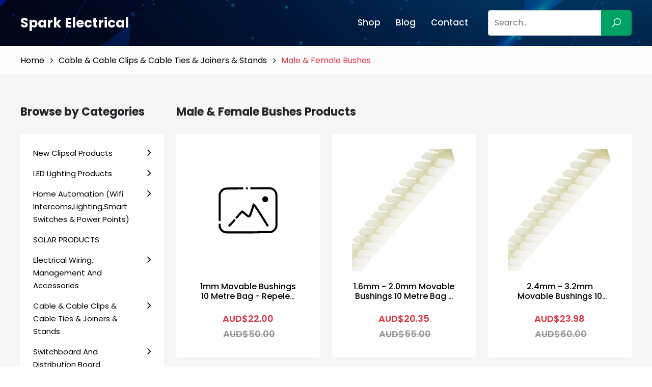

--- FILE ---
content_type: text/html; charset=UTF-8
request_url: https://sparkelec.com.cn/category/male-female-bushes
body_size: 28438
content:
<!DOCTYPE html>
<html lang="en">

<head>
    <meta charset="utf-8">
    <meta http-equiv="X-UA-Compatible" content="IE=edge">
    <meta name="viewport" content="width=device-width, initial-scale=1, maximum-scale=1">
    <meta name="author" content="Design and Code by ProximateSolutions.com">
    <meta name="csrf-token" content="n5LGkVShBg3osyZ7EBAsn9k3Ix6JVsT1RkZlIIeU">
                                    <title>Top Quality, Wholesale Rate Male &amp; Female Bushes Melbourne</title>
            <meta name="description" content="AGM is the one of the best Male &amp; Female Bushes distributor in Australia offering all types of high quality Male &amp; Female Bushes and electrical products.">
                <link rel="icon" href="https://sparkelec.com.cn/app-assets/frontend/images/favicon.svg" type="image/*" sizes="16x16">
    <link href="https://cdn.jsdelivr.net/npm/bootstrap@5.2.0/dist/css/bootstrap.min.css" rel="stylesheet">
    <link href="https://fonts.googleapis.com/css2?family=Poppins:wght@100;200;300;400;500;600;700;800;900&display=swap"rel="stylesheet">
    <link rel="stylesheet" href="https://cdnjs.cloudflare.com/ajax/libs/font-awesome/4.7.0/css/font-awesome.min.css" />
    <link rel="stylesheet" href="https://cdnjs.cloudflare.com/ajax/libs/line-awesome/1.3.0/line-awesome/css/line-awesome.min.css" />
    <link rel="stylesheet" href="https://cdnjs.cloudflare.com/ajax/libs/OwlCarousel2/2.3.4/assets/owl.carousel.min.css">
    <link rel="stylesheet" href="https://sparkelec.com.cn/app-assets/frontend/style.css">
    <link rel="stylesheet" href="https://sparkelec.com.cn/app-assets/frontend/css/responsive.css">
    <link rel="canonical" href="https://sparkelec.com.cn/category/male-female-bushes" />
    </head>

<body>

    <div class="menu_overlay" style="display:none;"></div>
    <div class="mobile_menu_wrap">
        <a href="javascript:;" class="menu_close"><i class="la la-close"></i></a>
        <ul class="mobile_menu">
            <li><a href="/store">Shop</a></li><li><a href="https://sparkelec.com.cn/blog">Blog</a></li><li><a href="https://sparkelec.com.cn/contact">Contact</a></li>
            <li>
                <a href="javascript:;">Categories</a>
                <ul>
                                                        <li> <a href="https://sparkelec.com.cn/category/new-clipsal-products">New Clipsal Products</a>
                                                    <ul>
                                                                    <li> <a
                                            href="https://sparkelec.com.cn/category/clipsal-iconic-outdoor-range">Clipsal Iconic Outdoor Range</a>
                                                                            </li>
                                                            </ul>
                                            </li>
                                    <li> <a href="https://sparkelec.com.cn/category/led-lighting-products">LED Lighting Products</a>
                                                    <ul>
                                                                    <li> <a
                                            href="https://sparkelec.com.cn/category/dimming-by-wall-switch-led-downlights">Dimming By Wall Switch LED Downlights</a>
                                                                            </li>
                                                                    <li> <a
                                            href="https://sparkelec.com.cn/category/downlights-with-inbuilt-sensor">Downlights with INBUILT SENSOR</a>
                                                                            </li>
                                                                    <li> <a
                                            href="https://sparkelec.com.cn/category/24v-low-voltage-exits-weatherproof-battens-emergency-fittings">24v Low Voltage EXITS, Weatherproof Battens &amp; Emergency Fittings</a>
                                                                            </li>
                                                                    <li> <a
                                            href="https://sparkelec.com.cn/category/bluetooth-wifi-smart-lighting-products-1">Bluetooth &amp; Wifi Smart Lighting Products</a>
                                                                            </li>
                                                                    <li> <a
                                            href="https://sparkelec.com.cn/category/cabinet-lights">Cabinet Lights</a>
                                                                            </li>
                                                                    <li> <a
                                            href="https://sparkelec.com.cn/category/led-par20-par30-par38-lamp">LED PAR20, PAR30 &amp; PAR38 LAMP</a>
                                                                            </li>
                                                                    <li> <a
                                            href="https://sparkelec.com.cn/category/led-drivers">LED Drivers</a>
                                                                            </li>
                                                                    <li> <a
                                            href="https://sparkelec.com.cn/category/led-wall-bunker-lightsstep-lights-2360bkww-2360bkdl">LED Wall Bunker Lights/Step Lights 2360BK/WW &amp; 2360BK/DL</a>
                                                                            </li>
                                                                    <li> <a
                                            href="https://sparkelec.com.cn/category/90-120mm-universal-cutout-downlights">90-120mm Universal Cutout Downlights</a>
                                                                            </li>
                                                                    <li> <a
                                            href="https://sparkelec.com.cn/category/square-led-downlights-90mm-cut">Square LED Downlights 90mm Cut</a>
                                                                            </li>
                                                                    <li> <a
                                            href="https://sparkelec.com.cn/category/led-street-lights">LED Street Lights</a>
                                                                            </li>
                                                                    <li> <a
                                            href="https://sparkelec.com.cn/category/led-module">LED Module</a>
                                                                            </li>
                                                                    <li> <a
                                            href="https://sparkelec.com.cn/category/led-outdoor-garden-lighting">LED Outdoor Garden Lighting</a>
                                                                            </li>
                                                                    <li> <a
                                            href="https://sparkelec.com.cn/category/cob-led-downlights">COB LED Downlights</a>
                                                                            </li>
                                                                    <li> <a
                                            href="https://sparkelec.com.cn/category/led-panel-lights">LED Panel Lights</a>
                                                                            </li>
                                                                    <li> <a
                                            href="https://sparkelec.com.cn/category/led-filament-light-bulbs">LED Filament Light Bulbs </a>
                                                                            </li>
                                                                    <li> <a
                                            href="https://sparkelec.com.cn/category/2-foot-4-foot-led-battens">2 Foot &amp; 4 FOOT LED Battens</a>
                                                                            </li>
                                                                    <li> <a
                                            href="https://sparkelec.com.cn/category/led-highbay">LED Highbay</a>
                                                                            </li>
                                                                    <li> <a
                                            href="https://sparkelec.com.cn/category/led-track-lights-dimmable">LED TRACK LIGHTS (DIMMABLE)</a>
                                                                            </li>
                                                                    <li> <a
                                            href="https://sparkelec.com.cn/category/90mm-cut-out-10w-samsung-led-chip-dimmable-led-downlights">90mm CUT-OUT - 10w Samsung LED Chip DIMMABLE LED Downlights</a>
                                                                            </li>
                                                                    <li> <a
                                            href="https://sparkelec.com.cn/category/light-dimmers">Light Dimmers</a>
                                                                            </li>
                                                                    <li> <a
                                            href="https://sparkelec.com.cn/category/240v-gu10-led-globes-and-kits">240v GU10 LED Globes and Kits</a>
                                                                            </li>
                                                                    <li> <a
                                            href="https://sparkelec.com.cn/category/12v-mr16-led-lamps-and-kits">12v MR16 LED Lamps and Kits</a>
                                                                            </li>
                                                                    <li> <a
                                            href="https://sparkelec.com.cn/category/surface-mount-led-downlights">Surface Mount LED Downlights</a>
                                                                            </li>
                                                                    <li> <a
                                            href="https://sparkelec.com.cn/category/70mm-80mm-cut-out-10w-samsung-chip-dimmable-led-downlights">70mm &amp; 80mm CUT OUT - 10w Samsung Chip Dimmable LED Downlights</a>
                                                                            </li>
                                                                    <li> <a
                                            href="https://sparkelec.com.cn/category/15w-gimble-samsung-chip-led-downlights">15w *GIMBLE* Samsung CHIP LED Downlights</a>
                                                                            </li>
                                                                    <li> <a
                                            href="https://sparkelec.com.cn/category/led-flexible-neon-strip-lights">LED Flexible NEON Strip Lights</a>
                                                                            </li>
                                                                    <li> <a
                                            href="https://sparkelec.com.cn/category/commercial-use-high-lumen-output-led-downlights">Large Cutout / High Lumen Output LED Downlights</a>
                                                                            </li>
                                                                    <li> <a
                                            href="https://sparkelec.com.cn/category/12w-bridgelux-chip-previous-gen-was-samsung-chip-dimmable-led-downlights">12w Bridgelux Chip (Previous Gen was Samsung Chip) Dimmable LED Downlights</a>
                                                                            </li>
                                                                    <li> <a
                                            href="https://sparkelec.com.cn/category/tri-colour-economy-dimmable-led-fitting-12v-ip44-rated">TRI COLOUR &amp; ECONOMY DIMMABLE LED Fitting IP44 RATED</a>
                                                                            </li>
                                                                    <li> <a
                                            href="https://sparkelec.com.cn/category/led-oyster-light-fittings-conversion-kits">LED Oyster Light Fittings &amp; Conversion Kits</a>
                                                                            </li>
                                                                    <li> <a
                                            href="https://sparkelec.com.cn/category/t8-led-tubes-60cm-120cm">T8 LED Tubes (60cm &amp; 120cm)</a>
                                                                            </li>
                                                                    <li> <a
                                            href="https://sparkelec.com.cn/category/edison-screw-e27e14-and-bayonet-b22b15-led-bulbs">Edison Screw E27/E14 And Bayonet B22/B15 LED Bulbs</a>
                                                                            </li>
                                                                    <li> <a
                                            href="https://sparkelec.com.cn/category/led-outdoor-flood-lights-sensor-lights">LED Outdoor Flood Lights &amp; Sensor Lights</a>
                                                                            </li>
                                                                    <li> <a
                                            href="https://sparkelec.com.cn/category/led-strip-lights">LED SMD/COB Strip Lights</a>
                                                                            </li>
                                                                    <li> <a
                                            href="https://sparkelec.com.cn/category/13w-bridgelux-chip-previous-gen-was-samsung-chip-dimmable-led-downlights">13w Bridgelux Chip (Previous Gen was Samsung Chip) Dimmable LED Downlights</a>
                                                                            </li>
                                                            </ul>
                                            </li>
                                    <li> <a href="https://sparkelec.com.cn/category/home-automation-wifi-intercomslightingsmart-switches-power-points">Home Automation (Wifi Intercoms,Lighting,Smart Switches &amp; Power Points)</a>
                                                    <ul>
                                                                    <li> <a
                                            href="https://sparkelec.com.cn/category/bluetooth-wifi-smart-lighting-products">Bluetooth &amp; Wifi Smart Lighting Products</a>
                                                                            </li>
                                                                    <li> <a
                                            href="https://sparkelec.com.cn/category/sparkelec-touch-zigbee-switches-power-points">SPARKELEC Touch Zigbee Switches &amp; Power Points</a>
                                                                            </li>
                                                                    <li> <a
                                            href="https://sparkelec.com.cn/category/sparkelec-touch-screen-wifi-ethernet-video-intercoms">SPARKELEC Touch Screen IP &amp; 4 Wire With Wifi &amp; Ethernet Video Intercoms</a>
                                                                            </li>
                                                            </ul>
                                            </li>
                                    <li> <a href="https://sparkelec.com.cn/category/solar-products">SOLAR PRODUCTS</a>
                                            </li>
                                    <li> <a href="https://sparkelec.com.cn/category/electrical-wiring-management-and-accessories">Electrical Wiring, Management And Accessories</a>
                                                    <ul>
                                                                    <li> <a
                                            href="https://sparkelec.com.cn/category/insulated-in-line-splice-connectors">Insulated IN LINE SPLICE Connectors</a>
                                                                            </li>
                                                                    <li> <a
                                            href="https://sparkelec.com.cn/category/uninsulated-pin-connectors-pin-connector">Uninsulated Pin Connectors, Pin Connector</a>
                                                                            </li>
                                                                    <li> <a
                                            href="https://sparkelec.com.cn/category/double-sided-cable-duct-tape">Double Sided Cable Duct Tape</a>
                                                                            </li>
                                                                    <li> <a
                                            href="https://sparkelec.com.cn/category/under-constructioncomms-warning-tape-covers">Under Construction,Comms Warning Tape &amp; Covers</a>
                                                                            </li>
                                                                    <li> <a
                                            href="https://sparkelec.com.cn/category/electrical-tape">Electrical Tape</a>
                                                                            </li>
                                                                    <li> <a
                                            href="https://sparkelec.com.cn/category/duct-tape">Duct Tape</a>
                                                                            </li>
                                                                    <li> <a
                                            href="https://sparkelec.com.cn/category/insulated-boot-lace-connectors-cord-end">Insulated Boot Lace Connectors Cord End </a>
                                                                            </li>
                                                                    <li> <a
                                            href="https://sparkelec.com.cn/category/signs-tags">SIGNS &amp; TAGS</a>
                                                                            </li>
                                                                    <li> <a
                                            href="https://sparkelec.com.cn/category/cable-covers-surface-mounted">CABLE Covers Surface Mounted</a>
                                                                            </li>
                                                                    <li> <a
                                            href="https://sparkelec.com.cn/category/self-amalgamating-tape">Self Amalgamating Tape</a>
                                                                            </li>
                                                                    <li> <a
                                            href="https://sparkelec.com.cn/category/soldiering-tools-iron-gas">Soldiering Tools, Iron &amp; GAS</a>
                                                                            </li>
                                                                    <li> <a
                                            href="https://sparkelec.com.cn/category/underground-cable-joiners-1">Underground Cable Joiners</a>
                                                                            </li>
                                                                    <li> <a
                                            href="https://sparkelec.com.cn/category/wall-plugs-1">Wall Plugs &amp; Wall Dogs</a>
                                                                            </li>
                                                                    <li> <a
                                            href="https://sparkelec.com.cn/category/jack-chain-1">Jack Chain</a>
                                                                            </li>
                                                                    <li> <a
                                            href="https://sparkelec.com.cn/category/nylon-cable-glands-1">Nylon Cable Glands</a>
                                                                            </li>
                                                                    <li> <a
                                            href="https://sparkelec.com.cn/category/male-female-bushes-1">Male &amp; Female Bushes</a>
                                                                            </li>
                                                                    <li> <a
                                            href="https://sparkelec.com.cn/category/terminal-strip-links">Terminal Strip Links</a>
                                                                            </li>
                                                                    <li> <a
                                            href="https://sparkelec.com.cn/category/silicon-sealant-silicon-gun">Silicon Sealant &amp; Silicon Gun</a>
                                                                            </li>
                                                                    <li> <a
                                            href="https://sparkelec.com.cn/category/catenary-wire-turnbuckle-clamps">Catenary Wire, Turnbuckle &amp; Clamps</a>
                                                                            </li>
                                                                    <li> <a
                                            href="https://sparkelec.com.cn/category/appliance-test-tags">Appliance Test Tags</a>
                                                                            </li>
                                                                    <li> <a
                                            href="https://sparkelec.com.cn/category/nylon-zinc-wall-mates">Nylon &amp; ZINC Wall Mates</a>
                                                                            </li>
                                                                    <li> <a
                                            href="https://sparkelec.com.cn/category/heat-shrink-end-caps-glue-lined">Heat Shrink &amp; BREAKOUT BOOTS &amp; END CAPS GLUE LINED</a>
                                                                            </li>
                                                                    <li> <a
                                            href="https://sparkelec.com.cn/category/copper-crimp-links-crimpers">Copper Crimp Links &amp; Crimpers</a>
                                                                            </li>
                                                                    <li> <a
                                            href="https://sparkelec.com.cn/category/copper-crimp-lugs-crimpers">Copper Crimp Lugs &amp; Crimpers</a>
                                                                            </li>
                                                                    <li> <a
                                            href="https://sparkelec.com.cn/category/3-pin-male-female-plugs">3 Pin Male &amp; Female Plugs</a>
                                                                            </li>
                                                                    <li> <a
                                            href="https://sparkelec.com.cn/category/girder-clip">Girder Clip</a>
                                                                            </li>
                                                            </ul>
                                            </li>
                                    <li> <a href="https://sparkelec.com.cn/category/cable-cable-clips-cable-ties-joiners">Cable &amp; Cable Clips &amp; Cable Ties &amp; Joiners &amp; Stands</a>
                                                    <ul>
                                                                    <li> <a
                                            href="https://sparkelec.com.cn/category/vsd-variable-speed-drive-cable">VSD Variable Speed Drive Cable</a>
                                                                            </li>
                                                                    <li> <a
                                            href="https://sparkelec.com.cn/category/audio-figure-8-security-cable">Audio, Figure 8 &amp; Security Cable</a>
                                                                            </li>
                                                                    <li> <a
                                            href="https://sparkelec.com.cn/category/orange-circular-cable">Orange Circular Cable</a>
                                                                            </li>
                                                                    <li> <a
                                            href="https://sparkelec.com.cn/category/building-earth-wire">Building / Earth Wire</a>
                                                                            </li>
                                                                    <li> <a
                                            href="https://sparkelec.com.cn/category/garden-light-cable">Garden Light Cable</a>
                                                                            </li>
                                                                    <li> <a
                                            href="https://sparkelec.com.cn/category/solar-cable">Solar Cable </a>
                                                                            </li>
                                                                    <li> <a
                                            href="https://sparkelec.com.cn/category/pillar-boxbase-kit"> Pillar Box/Base Kit &amp; Earth Pits</a>
                                                                            </li>
                                                                    <li> <a
                                            href="https://sparkelec.com.cn/category/cable-stands">Cable Stands</a>
                                                                            </li>
                                                                    <li> <a
                                            href="https://sparkelec.com.cn/category/cable-covers-surface-mounted-1">CABLE Covers Surface Mounted</a>
                                                                            </li>
                                                                    <li> <a
                                            href="https://sparkelec.com.cn/category/fire-control-cable">Fire Control Cable</a>
                                                                            </li>
                                                                    <li> <a
                                            href="https://sparkelec.com.cn/category/gas-cable">GAS CABLE</a>
                                                                            </li>
                                                                    <li> <a
                                            href="https://sparkelec.com.cn/category/underground-cable-joiners">Underground Cable Joiners</a>
                                                                            </li>
                                                                    <li> <a
                                            href="https://sparkelec.com.cn/category/jack-chain">Jack Chain</a>
                                                                            </li>
                                                                    <li> <a
                                            href="https://sparkelec.com.cn/category/nylon-cable-glands">Nylon Cable Glands</a>
                                                                            </li>
                                                                    <li> <a
                                            href="https://sparkelec.com.cn/category/male-female-bushes">Male &amp; Female Bushes</a>
                                                                            </li>
                                                                    <li> <a
                                            href="https://sparkelec.com.cn/category/telephone-cat5e-cat6-communications-data-cable">Telephone, Cat5e, Cat6 Communications &amp; Data Cable</a>
                                                                            </li>
                                                                    <li> <a
                                            href="https://sparkelec.com.cn/category/rg6-rg11-quadshield-tv-antenna-coaxial-cable">RG6, RG11 Quadshield TV Antenna Coaxial Cable</a>
                                                                            </li>
                                                                    <li> <a
                                            href="https://sparkelec.com.cn/category/velcro-cable-ties">Velcro Cable Ties</a>
                                                                            </li>
                                                                    <li> <a
                                            href="https://sparkelec.com.cn/category/flexible-aluminium-cable">Flexible Aluminium Cable</a>
                                                                            </li>
                                                                    <li> <a
                                            href="https://sparkelec.com.cn/category/flexible-multi-core-cables">Flexible Multi-Core Cables</a>
                                                                            </li>
                                                                    <li> <a
                                            href="https://sparkelec.com.cn/category/screened-data-instrumentation-cable">Screened Data &amp; Instrumentation Cable</a>
                                                                            </li>
                                                                    <li> <a
                                            href="https://sparkelec.com.cn/category/2-core-4-core-6-core-security-alarm-cable">2 Core, 4 Core, 6 Core Security / Alarm Cable</a>
                                                                            </li>
                                                                    <li> <a
                                            href="https://sparkelec.com.cn/category/rg59-cable">RG59 Cable</a>
                                                                            </li>
                                                                    <li> <a
                                            href="https://sparkelec.com.cn/category/xlpe-cable">XLPE Cable</a>
                                                                            </li>
                                                                    <li> <a
                                            href="https://sparkelec.com.cn/category/sdi-tps-cable">SDI TPS Cable</a>
                                                                            </li>
                                                                    <li> <a
                                            href="https://sparkelec.com.cn/category/twin-earth-tps-cable">Twin &amp; Earth TPS Cable</a>
                                                                            </li>
                                                                    <li> <a
                                            href="https://sparkelec.com.cn/category/twins-tps-cable">Twins TPS Cable</a>
                                                                            </li>
                                                                    <li> <a
                                            href="https://sparkelec.com.cn/category/cable-ties-accessories">Cable Ties &amp; Accessories</a>
                                                                            </li>
                                                                    <li> <a
                                            href="https://sparkelec.com.cn/category/cable-clips">Cable Clips</a>
                                                                            </li>
                                                            </ul>
                                            </li>
                                    <li> <a href="https://sparkelec.com.cn/category/switchboard-and-distribution-board">Switchboard And Distribution Board</a>
                                                    <ul>
                                                                    <li> <a
                                            href="https://sparkelec.com.cn/category/metal-sub-boards">Metal Sub Boards</a>
                                                                            </li>
                                                                    <li> <a
                                            href="https://sparkelec.com.cn/category/recessed-mount-distribution-board">Recessed Mount Distribution Board</a>
                                                                            </li>
                                                                    <li> <a
                                            href="https://sparkelec.com.cn/category/surface-mount-distribution-board">Surface Mount Distribution Board</a>
                                                                            </li>
                                                                    <li> <a
                                            href="https://sparkelec.com.cn/category/enclosures-with-din-rail">Enclosures with Din Rail</a>
                                                                            </li>
                                                                    <li> <a
                                            href="https://sparkelec.com.cn/category/meter-box-panel-panel-surrounds">Meter Box, Panel &amp; Panel &amp; Surrounds</a>
                                                                            </li>
                                                                    <li> <a
                                            href="https://sparkelec.com.cn/category/nhp-panelboards">NHP Panelboards</a>
                                                                            </li>
                                                                    <li> <a
                                            href="https://sparkelec.com.cn/category/weatherproof-enclosure">Weatherproof Enclosure</a>
                                                                            </li>
                                                            </ul>
                                            </li>
                                    <li> <a href="https://sparkelec.com.cn/category/emergency-exits-battens-testers-and-oyster-fittings">Emergency Exits, Battens, Testers And Oyster Fittings</a>
                                                    <ul>
                                                                    <li> <a
                                            href="https://sparkelec.com.cn/category/emergency-battens">Emergency Battens </a>
                                                                            </li>
                                                                    <li> <a
                                            href="https://sparkelec.com.cn/category/24v-low-voltage-exits-flood-lights-weatherproof-battens-emergency-fittings">24v Low Voltage EXITS, FLOOD LIGHTS &amp; Weatherproof Battens &amp; Emergency Fittings</a>
                                                                            </li>
                                                                    <li> <a
                                            href="https://sparkelec.com.cn/category/emergency-testers">Emergency Testers</a>
                                                                            </li>
                                                                    <li> <a
                                            href="https://sparkelec.com.cn/category/led-emergency-lights">LED Emergency Lights</a>
                                                                            </li>
                                                                    <li> <a
                                            href="https://sparkelec.com.cn/category/emergency-exits-1">Emergency Exits</a>
                                                                            </li>
                                                                    <li> <a
                                            href="https://sparkelec.com.cn/category/safety-strobe-lights">Safety Strobe Lights</a>
                                                                            </li>
                                                                    <li> <a
                                            href="https://sparkelec.com.cn/category/emergency-oyster-fittings">Emergency Oyster Fittings</a>
                                                                            </li>
                                                            </ul>
                                            </li>
                                    <li> <a href="https://sparkelec.com.cn/category/smoke-and-heat-alarms-240-volts-and-battery-operated">Smoke And Heat Alarms - 240 Volts And Battery Operated</a>
                                            </li>
                                    <li> <a href="https://sparkelec.com.cn/category/24-hour-timers-din-rail-and-switch">24 Hour Timers - Din Rail And Switch</a>
                                            </li>
                                    <li> <a href="https://sparkelec.com.cn/category/junction-boxes-and-enclosures">Junction Boxes And Enclosures </a>
                                                    <ul>
                                                                    <li> <a
                                            href="https://sparkelec.com.cn/category/weatherproof-adaptable-boxes-enclosures">Weatherproof Adaptable Boxes / Enclosures</a>
                                                                            </li>
                                                                    <li> <a
                                            href="https://sparkelec.com.cn/category/electrical-junction-box-with-cable-connectors">Electrical Junction Box with Cable Connectors</a>
                                                                            </li>
                                                            </ul>
                                            </li>
                                    <li> <a href="https://sparkelec.com.cn/category/contactors-dol-starters-auxiliary-contacts-thermal-overloads-3">Contactors, DOL Starters, Auxiliary Contacts, Thermal Overloads</a>
                                                    <ul>
                                                                    <li> <a
                                            href="https://sparkelec.com.cn/category/dol-motor-starter-including-contactor-and-overload">DOL Motor Starter Including Contactor And Overload</a>
                                                                            </li>
                                                                    <li> <a
                                            href="https://sparkelec.com.cn/category/contactors-12v-24v-240v-and-415v">Contactors 12v, 24v, 240v and 415v</a>
                                                                            </li>
                                                                    <li> <a
                                            href="https://sparkelec.com.cn/category/overloads">BASE &amp; RELAYS</a>
                                                                            </li>
                                                            </ul>
                                            </li>
                                    <li> <a href="https://sparkelec.com.cn/category/electricians-tools">Electricians Tools</a>
                                                    <ul>
                                                                    <li> <a
                                            href="https://sparkelec.com.cn/category/magnet-with-hook"> Magnet with Hook</a>
                                                                            </li>
                                                                    <li> <a
                                            href="https://sparkelec.com.cn/category/labelling">Labelling</a>
                                                                            </li>
                                                                    <li> <a
                                            href="https://sparkelec.com.cn/category/retractable-blade-knife">Retractable Blade Knife</a>
                                                                            </li>
                                                                    <li> <a
                                            href="https://sparkelec.com.cn/category/measuring-tape">Measuring Tape</a>
                                                                            </li>
                                                                    <li> <a
                                            href="https://sparkelec.com.cn/category/tool-bags-accessories">Tool Bags &amp; Accessories</a>
                                                                            </li>
                                                                    <li> <a
                                            href="https://sparkelec.com.cn/category/voltage-metal-detectors">Voltage &amp; Metal Detectors</a>
                                                                            </li>
                                                                    <li> <a
                                            href="https://sparkelec.com.cn/category/rg59rg6-crimping-tools">RG59/RG6 Crimping Tools</a>
                                                                            </li>
                                                                    <li> <a
                                            href="https://sparkelec.com.cn/category/cable-strippers-cutters">Cable Strippers &amp; Cutters</a>
                                                                            </li>
                                                                    <li> <a
                                            href="https://sparkelec.com.cn/category/crimp-tools">Crimp Tools</a>
                                                                            </li>
                                                                    <li> <a
                                            href="https://sparkelec.com.cn/category/conduit-cutters">Conduit Cutters</a>
                                                                            </li>
                                                                    <li> <a
                                            href="https://sparkelec.com.cn/category/pliers-side-cutters">Pliers &amp; Side Cutters</a>
                                                                            </li>
                                                                    <li> <a
                                            href="https://sparkelec.com.cn/category/electrical-testing-equipment">Electrical Testing Equipment</a>
                                                                            </li>
                                                                    <li> <a
                                            href="https://sparkelec.com.cn/category/screw-drivers-screw-driver-sets">Screw Drivers &amp; Screw Driver Sets</a>
                                                                            </li>
                                                            </ul>
                                            </li>
                                    <li> <a href="https://sparkelec.com.cn/category/safety-training-book">SAFETY / TRAINING BOOK </a>
                                            </li>
                                    <li> <a href="https://sparkelec.com.cn/category/circuit-protection">Circuit Protection</a>
                                                    <ul>
                                                                    <li> <a
                                            href="https://sparkelec.com.cn/category/hrc-service-fuse-80-amp-100-amp">HRC Service Fuse 80 AMP &amp; 100 AMP</a>
                                                                            </li>
                                                                    <li> <a
                                            href="https://sparkelec.com.cn/category/clipsal-1-pole-2-pole-4-pole-rcd-mcb-rcbo-safety-switches-6ka">Clipsal 1 Pole, 2 Pole, 4 Pole RCD MCB RCBO Safety Switches 6kA</a>
                                                                            </li>
                                                                    <li> <a
                                            href="https://sparkelec.com.cn/category/nhp-mod6-1-pole-2-pole-4-pole-rcd-mcb-rcbo-safety-switches-6ka">NHP MOD6 1 Pole, 2 Pole, 4 Pole RCD MCB RCBO Safety Switches 6kA</a>
                                                                            </li>
                                                                    <li> <a
                                            href="https://sparkelec.com.cn/category/moulded-case-circuit-breakers">Moulded Case Circuit Breakers</a>
                                                                            </li>
                                                                    <li> <a
                                            href="https://sparkelec.com.cn/category/nhp-din-safe-6ka-1pn-rcbos">NHP DIN-SAFE 6KA 1P+N RCBOs</a>
                                                                            </li>
                                                                    <li> <a
                                            href="https://sparkelec.com.cn/category/hager-1-pole-and-3-pole-circuit-breakers">Hager 1P &amp; 3P Circuit Breakers &amp; RCBO Safety Switches</a>
                                                                            </li>
                                                                    <li> <a
                                            href="https://sparkelec.com.cn/category/3-pole-rcbo-busbar-boards-compatible">3 POLE RCBO (BUSBAR BOARDS COMPATIBLE)</a>
                                                                            </li>
                                                                    <li> <a
                                            href="https://sparkelec.com.cn/category/stop-start-stations">Stop Start Stations &amp; Push Buttons</a>
                                                                            </li>
                                                                    <li> <a
                                            href="https://sparkelec.com.cn/category/dl-2-pole-4-pole-rcds-residual-current-device">DL 2 Pole &amp; 4 Pole RCD&#039;s Residual Current Device</a>
                                                                            </li>
                                                                    <li> <a
                                            href="https://sparkelec.com.cn/category/circuit-breaker-lockout-lockout-kits">Circuit Breaker Lockout &amp; Lockout Kits</a>
                                                                            </li>
                                                                    <li> <a
                                            href="https://sparkelec.com.cn/category/dl-1-pole-2-pole-3-pole-circuit-breakers-excellent-quality-at-a-crazy-price">DL 1 Pole, 2 Pole &amp; 3 Pole Circuit Breakers! Excellent Quality At A Crazy Price!</a>
                                                                            </li>
                                                                    <li> <a
                                            href="https://sparkelec.com.cn/category/clipsal-circuit-breakers-main-switches-6ka">Clipsal Circuit Breakers &amp; Main Switches 6kA</a>
                                                                            </li>
                                                                    <li> <a
                                            href="https://sparkelec.com.cn/category/1-pole-3-pole-main-switches-all-brands">1 Pole &amp; 3 Pole Main Switches (ALL BRANDS)</a>
                                                                            </li>
                                                                    <li> <a
                                            href="https://sparkelec.com.cn/category/nhp-mod6-circuit-breakers-main-switches-6ka">NHP MOD6 Circuit Breakers &amp; Main Switches 6kA</a>
                                                                            </li>
                                                                    <li> <a
                                            href="https://sparkelec.com.cn/category/schneider-single-pole-rcbo-safety-switches">Schneider Circuit Breakers &amp; Single Pole RCBO Safety Switches</a>
                                                                            </li>
                                                                    <li> <a
                                            href="https://sparkelec.com.cn/category/dl-1-pole-busbar-rcbos-fit-nhp-mod6-panelboards">DL 1 Pole &amp; 3 Pole BUSBAR RCBO&#039;s FIT NHP MOD6 Panelboards</a>
                                                                            </li>
                                                                    <li> <a
                                            href="https://sparkelec.com.cn/category/lightning-over-voltage-surge-protector">Lightning &amp; Over Voltage Surge Protector</a>
                                                                            </li>
                                                                    <li> <a
                                            href="https://sparkelec.com.cn/category/rcd-tester">RCD Tester</a>
                                                                            </li>
                                                                    <li> <a
                                            href="https://sparkelec.com.cn/category/changeover-switches-1">Changeover Switches</a>
                                                                            </li>
                                                                    <li> <a
                                            href="https://sparkelec.com.cn/category/quicklag-circuit-breakers-rcbo">Quicklag Circuit Breakers &amp; RCBO</a>
                                                                            </li>
                                                                    <li> <a
                                            href="https://sparkelec.com.cn/category/nhp-safe-t-circuit-breakers-rcbo">NHP SAFE-T Circuit Breakers &amp; RCBO</a>
                                                                            </li>
                                                                    <li> <a
                                            href="https://sparkelec.com.cn/category/d-curve-circuit-breakers-1-pole-3-pole">D Curve Circuit Breakers (1 Pole &amp; 3 Pole)</a>
                                                                            </li>
                                                                    <li> <a
                                            href="https://sparkelec.com.cn/category/80amp-100amp-125amp-1-pole-2-pole-3-pole-circuit-breakers">80amp, 100amp, 125AMP 1 POLE, 2 POLE &amp; 3 POLE Circuit Breakers</a>
                                                                            </li>
                                                                    <li> <a
                                            href="https://sparkelec.com.cn/category/3ka-45ka-6ka-rcbo-safety-switch-factory-direct-pricing">3KA, 4.5KA &amp; 6KA RCBO SAFETY SWITCH (FACTORY DIRECT PRICING!)</a>
                                                                            </li>
                                                            </ul>
                                            </li>
                                    <li> <a href="https://sparkelec.com.cn/category/switchboard-accessories">Switchboard Accessories</a>
                                                    <ul>
                                                                    <li> <a
                                            href="https://sparkelec.com.cn/category/neutral-earth-link-bars">Neutral &amp; Earth Link Bars</a>
                                                                            </li>
                                                                    <li> <a
                                            href="https://sparkelec.com.cn/category/532-nutsbolts-screws">3/16 &amp; 5/32 Nuts,Bolts &amp; Screws</a>
                                                                            </li>
                                                                    <li> <a
                                            href="https://sparkelec.com.cn/category/dinrail">DINRAIL</a>
                                                                            </li>
                                                                    <li> <a
                                            href="https://sparkelec.com.cn/category/male-female-bushes-2">Male &amp; Female Bushes</a>
                                                                            </li>
                                                                    <li> <a
                                            href="https://sparkelec.com.cn/category/busbars-pin-u-type">BUSBARS PIN &amp; U TYPE</a>
                                                                            </li>
                                                                    <li> <a
                                            href="https://sparkelec.com.cn/category/earth-rods-and-accessories">Earth Rods And Accessories</a>
                                                                            </li>
                                                                    <li> <a
                                            href="https://sparkelec.com.cn/category/active-and-neutral-links">Active And Neutral Links</a>
                                                                            </li>
                                                            </ul>
                                            </li>
                                    <li> <a href="https://sparkelec.com.cn/category/telephone-and-data-accessories">Telephone And Data Accessories</a>
                                                    <ul>
                                                                    <li> <a
                                            href="https://sparkelec.com.cn/category/cat3-telephone-mechanisms">Cat3 Telephone Mechanisms</a>
                                                                            </li>
                                                                    <li> <a
                                            href="https://sparkelec.com.cn/category/cat5e-and-cat6-cat6a-data-mechanisms">Cat5e And Cat6, Cat6A Data Mechanisms</a>
                                                                            </li>
                                                                    <li> <a
                                            href="https://sparkelec.com.cn/category/cat3-cat5e-and-cat6-data-outlets">Cat3, Cat5e And Cat6 Data Outlets</a>
                                                                            </li>
                                                                    <li> <a
                                            href="https://sparkelec.com.cn/category/nbn-enclosurescabinets">NBN Enclosures/Cabinets</a>
                                                                            </li>
                                                                    <li> <a
                                            href="https://sparkelec.com.cn/category/telephone-mdfs-disconnect-modules">Telephone MDF&#039;s &amp; Disconnect Modules</a>
                                                                            </li>
                                                                    <li> <a
                                            href="https://sparkelec.com.cn/category/data-telecom-tools-test-equipment">Data &amp; Telecom Tools &amp; Test Equipment</a>
                                                                            </li>
                                                                    <li> <a
                                            href="https://sparkelec.com.cn/category/cat5e-cat6-patch-panel-leads">Cat5e &amp; Cat6 Patch Panel &amp; Leads</a>
                                                                            </li>
                                                                    <li> <a
                                            href="https://sparkelec.com.cn/category/telephone-and-data-cable">Telephone And Data Cable</a>
                                                                            </li>
                                                                    <li> <a
                                            href="https://sparkelec.com.cn/category/cat5e-cat6-skirting-outlets">Cat5e &amp; Cat6 Skirting Outlets</a>
                                                                            </li>
                                                                    <li> <a
                                            href="https://sparkelec.com.cn/category/cat5e-cat6-rj45-male-plugs">Cat5e &amp; Cat6 RJ45 Male Plugs</a>
                                                                            </li>
                                                                    <li> <a
                                            href="https://sparkelec.com.cn/category/adsl-line-filters-central-filters">ADSL Line Filters &amp; Central Filters</a>
                                                                            </li>
                                                                    <li> <a
                                            href="https://sparkelec.com.cn/category/wall-mounted-network-cabinets-power-supplies">Wall Mounted Network Cabinets &amp; Power Supplies</a>
                                                                            </li>
                                                                    <li> <a
                                            href="https://sparkelec.com.cn/category/hinged-wall-brackets-for-patch-panels">Hinged Wall Brackets For Patch Panels</a>
                                                                            </li>
                                                            </ul>
                                            </li>
                                    <li> <a href="https://sparkelec.com.cn/category/cable-ladder-tray-threaded-rod">Cable &amp; Ladder Tray &amp; Threaded Rod</a>
                                            </li>
                                    <li> <a href="https://sparkelec.com.cn/category/cctv-nvrdvr-ip-cameras">CCTV NVR,DVR &amp; IP CAMERAS </a>
                                            </li>
                                    <li> <a href="https://sparkelec.com.cn/category/temporary-site-boards-patented">TEMPORARY SITE BOARDS (PATENTED)</a>
                                            </li>
                                    <li> <a href="https://sparkelec.com.cn/category/hardware-products">Hardware Products</a>
                                                    <ul>
                                                                    <li> <a
                                            href="https://sparkelec.com.cn/category/masonry-hammer-drill-bits-t3-multifit">Masonry Hammer Drill Bits (T3 Multifit)</a>
                                                                            </li>
                                                                    <li> <a
                                            href="https://sparkelec.com.cn/category/bi-metal-holesaws-kits-arbors">Bi Metal Holesaws, Kits &amp; Arbors</a>
                                                                            </li>
                                                                    <li> <a
                                            href="https://sparkelec.com.cn/category/dynabolts-hexnut-masonbolts">Dynabolts / Hexnut Masonbolts</a>
                                                                            </li>
                                                                    <li> <a
                                            href="https://sparkelec.com.cn/category/spring-toggles">Spring Toggles</a>
                                                                            </li>
                                                                    <li> <a
                                            href="https://sparkelec.com.cn/category/screwbolts">Screwbolts</a>
                                                                            </li>
                                                                    <li> <a
                                            href="https://sparkelec.com.cn/category/hexnuts">Hexnuts </a>
                                                                            </li>
                                                                    <li> <a
                                            href="https://sparkelec.com.cn/category/drop-in-anchors">Drop in Anchors</a>
                                                                            </li>
                                                                    <li> <a
                                            href="https://sparkelec.com.cn/category/washers">Washers</a>
                                                                            </li>
                                                                    <li> <a
                                            href="https://sparkelec.com.cn/category/hss-step-drill-bit">HSS Step Drill Bit</a>
                                                                            </li>
                                                                    <li> <a
                                            href="https://sparkelec.com.cn/category/m35-hss-cobalt-high-speed-drill-bits">M35 HSS COBALT High Speed Drill Bits</a>
                                                                            </li>
                                                                    <li> <a
                                            href="https://sparkelec.com.cn/category/cutting-disc">Cutting Disc</a>
                                                                            </li>
                                                                    <li> <a
                                            href="https://sparkelec.com.cn/category/glass-tile-bits">Glass &amp; Tile Bits</a>
                                                                            </li>
                                                                    <li> <a
                                            href="https://sparkelec.com.cn/category/m14-dry-diamond-drill-bits">M14 Dry Diamond Drill Bits</a>
                                                                            </li>
                                                                    <li> <a
                                            href="https://sparkelec.com.cn/category/gyprock-saw">GYPROCK SAW</a>
                                                                            </li>
                                                                    <li> <a
                                            href="https://sparkelec.com.cn/category/rola-cases-frames-storagetekrolacase">Rola Cases  &amp; Frames (StorageTek/RolaCase)</a>
                                                                            </li>
                                                                    <li> <a
                                            href="https://sparkelec.com.cn/category/phillips-drive-bits">Phillips Drive Bits</a>
                                                                            </li>
                                                                    <li> <a
                                            href="https://sparkelec.com.cn/category/clouts">CLOUTS</a>
                                                                            </li>
                                                                    <li> <a
                                            href="https://sparkelec.com.cn/category/screws">Screws</a>
                                                                                    <ul>
                                                                                                    <li> <a
                                                            href="https://sparkelec.com.cn/category/galvanised-screws">Galvanised Screws</a>
                                                    </li>
                                                                                                    <li> <a
                                                            href="https://sparkelec.com.cn/category/general-purpose-sds-tms-screws">General Purpose SDS / TMS Screws</a>
                                                    </li>
                                                                                                    <li> <a
                                                            href="https://sparkelec.com.cn/category/concrete-screws">Concrete Screws</a>
                                                    </li>
                                                                                                    <li> <a
                                                            href="https://sparkelec.com.cn/category/self-drilling-button-head-screws">Self Drilling Button Head Screws</a>
                                                    </li>
                                                                                                    <li> <a
                                                            href="https://sparkelec.com.cn/category/self-drilling-wafer-head-screws">Self Drilling Wafer Head Screws</a>
                                                    </li>
                                                                                                    <li> <a
                                                            href="https://sparkelec.com.cn/category/laminating-screws">Laminating Screws</a>
                                                    </li>
                                                                                                    <li> <a
                                                            href="https://sparkelec.com.cn/category/power-point-screws">Power Point Screws</a>
                                                    </li>
                                                                                                    <li> <a
                                                            href="https://sparkelec.com.cn/category/bugle-head-drywall-screws">Bugle Head Drywall Screws</a>
                                                    </li>
                                                                                                    <li> <a
                                                            href="https://sparkelec.com.cn/category/pan-head-drywall-screws">Pan Head DRYWALL SCREWS</a>
                                                    </li>
                                                                                                    <li> <a
                                                            href="https://sparkelec.com.cn/category/self-drilling-bugle-head-drywall-screws">Self Drilling Bugle Head Drywall Screws</a>
                                                    </li>
                                                                                                    <li> <a
                                                            href="https://sparkelec.com.cn/category/button-head-drywall-screws"> Button Head DRYWALL SCREWS </a>
                                                    </li>
                                                                                            </ul>
                                                                            </li>
                                                                    <li> <a
                                            href="https://sparkelec.com.cn/category/hollow-wall-anchors">Hollow Wall Anchors</a>
                                                                            </li>
                                                                    <li> <a
                                            href="https://sparkelec.com.cn/category/wall-plugs">Wall Plugs &amp; Wall Dogs</a>
                                                                            </li>
                                                                    <li> <a
                                            href="https://sparkelec.com.cn/category/tie-down-straps">Tie Down Straps</a>
                                                                            </li>
                                                                    <li> <a
                                            href="https://sparkelec.com.cn/category/spade-bits-extensions">Spade Bits &amp; Extensions</a>
                                                                            </li>
                                                                    <li> <a
                                            href="https://sparkelec.com.cn/category/nylon-knock-in-fastener-nail-in-plugs">Nylon Knock In Fastener / Nail In Plugs</a>
                                                                            </li>
                                                                    <li> <a
                                            href="https://sparkelec.com.cn/category/auger-drill-bits">Auger Drill Bits</a>
                                                                            </li>
                                                            </ul>
                                            </li>
                                    <li> <a href="https://sparkelec.com.cn/category/door-bells-ding-dong-chimes-transformers">Door Bells, Ding Dong Chimes &amp; Transformers</a>
                                            </li>
                                    <li> <a href="https://sparkelec.com.cn/category/safety-strobe-lights-1">Safety Strobe Lights</a>
                                            </li>
                                    <li> <a href="https://sparkelec.com.cn/category/medical-10mah-gposrcds-switches">Medical 10mAH GPOs,RCDS &amp; Switches</a>
                                            </li>
                                    <li> <a href="https://sparkelec.com.cn/category/caravan-electrical">Caravan Electrical</a>
                                            </li>
                                    <li> <a href="https://sparkelec.com.cn/category/electrical-compliance-log-books">Electrical Compliance &amp; Log Books</a>
                                            </li>
                                    <li> <a href="https://sparkelec.com.cn/category/tv-antennas-outlets-mechanisms-cable-accessories">TV, Antennas, Outlets, Mechanisms, Cable &amp; Accessories</a>
                                                    <ul>
                                                                    <li> <a
                                            href="https://sparkelec.com.cn/category/antennas">Antennas</a>
                                                                            </li>
                                                                    <li> <a
                                            href="https://sparkelec.com.cn/category/tv-wall-mount-brackets">TV Wall Mount Brackets</a>
                                                                            </li>
                                                                    <li> <a
                                            href="https://sparkelec.com.cn/category/tv-skirting-outlets-bullnose-plates">TV Skirting Outlets &amp; Bullnose Plates</a>
                                                                            </li>
                                                                    <li> <a
                                            href="https://sparkelec.com.cn/category/crimp-and-twist-on-connectors-for-rg6rg59bnc">Crimp And Twist On Connectors for RG6/RG59/BNC</a>
                                                                            </li>
                                                                    <li> <a
                                            href="https://sparkelec.com.cn/category/rg6-rg11-quadshield-tv-antenna-coaxial-cable">RG6, RG11 Quadshield TV Antenna Coaxial Cable</a>
                                                                            </li>
                                                                    <li> <a
                                            href="https://sparkelec.com.cn/category/tv-antenna-sockets-mechanisms">TV Antenna Sockets &amp; Mechanisms</a>
                                                                            </li>
                                                                    <li> <a
                                            href="https://sparkelec.com.cn/category/speakers-speaker-cable-wall-inserts">Speakers &amp; Speaker Cable Wall Inserts</a>
                                                                            </li>
                                                                    <li> <a
                                            href="https://sparkelec.com.cn/category/usb-30-wall-insert-mechanisms">USB 3.0 Wall Insert Mechanisms</a>
                                                                            </li>
                                                                    <li> <a
                                            href="https://sparkelec.com.cn/category/antenna-mounting-brackets-accessories">Antenna Mounting Brackets &amp; Accessories</a>
                                                                            </li>
                                                                    <li> <a
                                            href="https://sparkelec.com.cn/category/pipe-flashinglead-flashing">Pipe Flashing/Lead Flashing</a>
                                                                            </li>
                                                                    <li> <a
                                            href="https://sparkelec.com.cn/category/hdmi-rca-cable-joiners-mechanisms">HDMI &amp; RCA Cable, Joiners &amp; Mechanisms</a>
                                                                            </li>
                                                                    <li> <a
                                            href="https://sparkelec.com.cn/category/tv-splitters-diplexers-and-boosters">TV Splitters, Diplexers And Boosters</a>
                                                                            </li>
                                                            </ul>
                                            </li>
                                    <li> <a href="https://sparkelec.com.cn/category/power-points-ceiling-sockets-floor-outlets">Power Points, Ceiling Sockets &amp; Floor Outlets</a>
                                                    <ul>
                                                                    <li> <a
                                            href="https://sparkelec.com.cn/category/plug-base-surface-socket-and-quick-connect">Plug Base, Surface Socket and Quick Connect</a>
                                                                            </li>
                                                                    <li> <a
                                            href="https://sparkelec.com.cn/category/20amp-25amp-32amp-power-points">20amp, 25amp, 32amp Power Points</a>
                                                                            </li>
                                                                    <li> <a
                                            href="https://sparkelec.com.cn/category/suspended-switched-socket">Suspended Switched Socket</a>
                                                                            </li>
                                                                    <li> <a
                                            href="https://sparkelec.com.cn/category/floor-outlet-box-surface-and-flush-mount">Floor Outlet Box (Surface And Flush Mount)</a>
                                                                            </li>
                                                                    <li> <a
                                            href="https://sparkelec.com.cn/category/quad-power-point-installation-accessories">Quad Power Point &amp; Installation Accessories</a>
                                                                            </li>
                                                                    <li> <a
                                            href="https://sparkelec.com.cn/category/stainless-steel-power-points">Stainless Steel Power Points</a>
                                                                            </li>
                                                                    <li> <a
                                            href="https://sparkelec.com.cn/category/din-rail-mount-power-points-sparkelec-dpdgpo10a-dpdgpo15a-patented-product">DIN RAIL Mount Power Points SPARKELEC DPDGPO10A / DPDGPO15A PATENTED PRODUCT</a>
                                                                            </li>
                                                                    <li> <a
                                            href="https://sparkelec.com.cn/category/clipsal-saturn-zen-power-points">Clipsal Saturn ZEN Power Points</a>
                                                                            </li>
                                                                    <li> <a
                                            href="https://sparkelec.com.cn/category/recessed-power-points-wall-outlets">Recessed Power Points &amp; Wall Outlets</a>
                                                                            </li>
                                                                    <li> <a
                                            href="https://sparkelec.com.cn/category/weatherproof-power-points">Weatherproof Power Points</a>
                                                                            </li>
                                                                    <li> <a
                                            href="https://sparkelec.com.cn/category/double-pole-power-points">Double Pole Power Points</a>
                                                                            </li>
                                                                    <li> <a
                                            href="https://sparkelec.com.cn/category/red-power-points">RED POWER POINTS</a>
                                                                            </li>
                                                                    <li> <a
                                            href="https://sparkelec.com.cn/category/clipsal-solis-solis-t-power-points">Clipsal Solis &amp; Solis T Power Points</a>
                                                                            </li>
                                                                    <li> <a
                                            href="https://sparkelec.com.cn/category/sal-pixie-smart-power-points">SAL Pixie Smart Power Points</a>
                                                                            </li>
                                                                    <li> <a
                                            href="https://sparkelec.com.cn/category/hager-silhouette-power-points-accessories">Hager Silhouette Power Points &amp; Accessories</a>
                                                                            </li>
                                                                    <li> <a
                                            href="https://sparkelec.com.cn/category/zetr-power-points-accessories">ZETR Power Points &amp; Accessories</a>
                                                                            </li>
                                                                    <li> <a
                                            href="https://sparkelec.com.cn/category/black-power-points">BLACK Power Points</a>
                                                                            </li>
                                                                    <li> <a
                                            href="https://sparkelec.com.cn/category/sparkelec-slimline-power-points">Sparkelec Slimline Power Points</a>
                                                                            </li>
                                                                    <li> <a
                                            href="https://sparkelec.com.cn/category/sparkelec-classic-power-points">Sparkelec Classic Power Points</a>
                                                                            </li>
                                                                    <li> <a
                                            href="https://sparkelec.com.cn/category/clipsal-saturn-power-points">Clipsal Saturn Power Points</a>
                                                                            </li>
                                                                    <li> <a
                                            href="https://sparkelec.com.cn/category/clipsal-c2000-power-points">Clipsal C2000 Power Points</a>
                                                                            </li>
                                                                    <li> <a
                                            href="https://sparkelec.com.cn/category/hpm-excel-power-points">HPM Excel Power Points</a>
                                                                            </li>
                                                                    <li> <a
                                            href="https://sparkelec.com.cn/category/clipsal-iconic-power-points">Clipsal ICONIC Power Points</a>
                                                                            </li>
                                                                    <li> <a
                                            href="https://sparkelec.com.cn/category/large-dolly-power-points">Large Dolly Power Points</a>
                                                                            </li>
                                                                    <li> <a
                                            href="https://sparkelec.com.cn/category/rcd-protected-power-points">RCD Protected Power Points</a>
                                                                            </li>
                                                            </ul>
                                            </li>
                                    <li> <a href="https://sparkelec.com.cn/category/ip66-rated-industrial-switchgear">IP66 Rated Industrial Switchgear</a>
                                                    <ul>
                                                                    <li> <a
                                            href="https://sparkelec.com.cn/category/industrial-switch-and-socket-combination-ip66-rated">Industrial Switch and Socket Combination IP66 Rated</a>
                                                                            </li>
                                                                    <li> <a
                                            href="https://sparkelec.com.cn/category/stop-start-stations">Stop Start Stations</a>
                                                                            </li>
                                                                    <li> <a
                                            href="https://sparkelec.com.cn/category/industrial-extension-female-socket-ip66-rated">Industrial Extension Female Socket IP66 Rated</a>
                                                                            </li>
                                                                    <li> <a
                                            href="https://sparkelec.com.cn/category/industrial-angled-plugs-ip66-rated">Industrial Angled Plugs IP66 Rated</a>
                                                                            </li>
                                                                    <li> <a
                                            href="https://sparkelec.com.cn/category/industrial-socket-outlet-ip66-rated">Industrial Socket Outlet IP66 Rated</a>
                                                                            </li>
                                                                    <li> <a
                                            href="https://sparkelec.com.cn/category/industrial-switches-ip66-rated">Industrial Switches IP66 Rated</a>
                                                                            </li>
                                                                    <li> <a
                                            href="https://sparkelec.com.cn/category/industrial-straight-plugs-ip66-rated">Industrial Straight Plugs IP66 Rated</a>
                                                                            </li>
                                                                    <li> <a
                                            href="https://sparkelec.com.cn/category/ip66-mounting-bases">IP66 Mounting Bases</a>
                                                                            </li>
                                                                    <li> <a
                                            href="https://sparkelec.com.cn/category/changeover-switches-ip66-rated">Changeover Switches IP66 RATED</a>
                                                                            </li>
                                                            </ul>
                                            </li>
                                    <li> <a href="https://sparkelec.com.cn/category/switches-and-mechanisms">Switches And Mechanisms</a>
                                                    <ul>
                                                                    <li> <a
                                            href="https://sparkelec.com.cn/category/ceiling-pull-cord-switches">Ceiling Pull Cord Switches</a>
                                                                            </li>
                                                                    <li> <a
                                            href="https://sparkelec.com.cn/category/zetr-switches-accessories">ZETR Switches &amp; Accessories</a>
                                                                            </li>
                                                                    <li> <a
                                            href="https://sparkelec.com.cn/category/weatherproof-switches">Weatherproof Switches</a>
                                                                            </li>
                                                                    <li> <a
                                            href="https://sparkelec.com.cn/category/stainless-steel-switches-plates">Stainless Steel Switches &amp; Plates</a>
                                                                            </li>
                                                                    <li> <a
                                            href="https://sparkelec.com.cn/category/clipsal-iconic-switches-grids-covers">Clipsal Iconic Switches, Grids &amp; Covers</a>
                                                                            </li>
                                                                    <li> <a
                                            href="https://sparkelec.com.cn/category/hpm-excel-switches-plates">HPM Excel Switches &amp; Plates</a>
                                                                            </li>
                                                                    <li> <a
                                            href="https://sparkelec.com.cn/category/clipsal-saturn-zen-range-switches-plates">Clipsal Saturn *ZEN* Range Switches &amp; Plates</a>
                                                                            </li>
                                                                    <li> <a
                                            href="https://sparkelec.com.cn/category/clipsal-solis-solis-t-switches-grid-plates">Clipsal Solis &amp; Solis T Switches &amp; Grid Plates</a>
                                                                            </li>
                                                                    <li> <a
                                            href="https://sparkelec.com.cn/category/sal-pixie-smart-system-switches-grid-plates">SAL Pixie Smart System Switches &amp; Grid Plates</a>
                                                                            </li>
                                                                    <li> <a
                                            href="https://sparkelec.com.cn/category/hager-silhouette-switches-accessories">Hager Silhouette Switches &amp; Accessories</a>
                                                                            </li>
                                                                    <li> <a
                                            href="https://sparkelec.com.cn/category/sparkelec-black-classic-switches-grid-plates">Sparkelec BLACK Classic Switches &amp; Grid Plates</a>
                                                                            </li>
                                                                    <li> <a
                                            href="https://sparkelec.com.cn/category/sparkelec-slimline-switches-grid-plates">Sparkelec Slimline Switches &amp; Grid Plates</a>
                                                                            </li>
                                                                    <li> <a
                                            href="https://sparkelec.com.cn/category/in-line-switches">In-Line Switches</a>
                                                                            </li>
                                                                    <li> <a
                                            href="https://sparkelec.com.cn/category/clipsal-saturn-range-switches-plates">Clipsal Saturn Range Switches &amp; Plates</a>
                                                                            </li>
                                                                    <li> <a
                                            href="https://sparkelec.com.cn/category/architrave-switches-all-brands">Architrave Switches (ALL BRANDS)</a>
                                                                            </li>
                                                                    <li> <a
                                            href="https://sparkelec.com.cn/category/clipsal-c2000-switches-plates">Clipsal C2000 Switches &amp; Plates</a>
                                                                            </li>
                                                                    <li> <a
                                            href="https://sparkelec.com.cn/category/sparkelec-classic-switches-grid-plates">Sparkelec Classic Switches &amp; Grid Plates</a>
                                                                            </li>
                                                                    <li> <a
                                            href="https://sparkelec.com.cn/category/pantry-door-switch">Pantry Door Switch</a>
                                                                            </li>
                                                                    <li> <a
                                            href="https://sparkelec.com.cn/category/large-dolly-switches">Large Dolly Switches</a>
                                                                            </li>
                                                                    <li> <a
                                            href="https://sparkelec.com.cn/category/clipsal-31-series-square-plates-blank-plates">Clipsal 31 Series Square Plates &amp; Blank Plates</a>
                                                                            </li>
                                                            </ul>
                                            </li>
                                    <li> <a href="https://sparkelec.com.cn/category/bathroom-heaters-hand-dryers">Bathroom Heaters &amp; Hand Dryers</a>
                                            </li>
                                    <li> <a href="https://sparkelec.com.cn/category/isolator-switches">Isolator Switches</a>
                                            </li>
                                    <li> <a href="https://sparkelec.com.cn/category/conduit-fittings-saddles-accessories">Conduit Fittings, Saddles &amp; Accessories</a>
                                                    <ul>
                                                                    <li> <a
                                            href="https://sparkelec.com.cn/category/conduit-saddles-pvc-metal-316-stainless-steel">Conduit Saddles (PVC, Metal &amp; 316 Stainless Steel)</a>
                                                                            </li>
                                                                    <li> <a
                                            href="https://sparkelec.com.cn/category/jet-line-telstra-rope">Jet Line &amp; Telstra Rope</a>
                                                                            </li>
                                                                    <li> <a
                                            href="https://sparkelec.com.cn/category/cable-lube">Cable Lube</a>
                                                                            </li>
                                                                    <li> <a
                                            href="https://sparkelec.com.cn/category/conduit-fitting-end-caps">Conduit &amp; Fitting END Caps &amp; END Plugs</a>
                                                                            </li>
                                                                    <li> <a
                                            href="https://sparkelec.com.cn/category/pull-through-springs-yellow-tonguefish-rod">Pull Through Springs &amp; Yellow Tongue/Fish Rod</a>
                                                                            </li>
                                                                    <li> <a
                                            href="https://sparkelec.com.cn/category/bending-springs">Bending Springs</a>
                                                                            </li>
                                                                    <li> <a
                                            href="https://sparkelec.com.cn/category/conduit-glue">Conduit Glue</a>
                                                                            </li>
                                                                    <li> <a
                                            href="https://sparkelec.com.cn/category/girder-clip-and-u-clips">Girder Clip and U Clips</a>
                                                                            </li>
                                                                    <li> <a
                                            href="https://sparkelec.com.cn/category/40mm-square-junction-boxes">40mm Square Junction Boxes</a>
                                                                            </li>
                                                                    <li> <a
                                            href="https://sparkelec.com.cn/category/corrugated-gland">Corrugated Gland</a>
                                                                            </li>
                                                                    <li> <a
                                            href="https://sparkelec.com.cn/category/corrugated-adaptors-and-connectors">Corrugated Adaptors and Connectors</a>
                                                                            </li>
                                                                    <li> <a
                                            href="https://sparkelec.com.cn/category/disposable-lid-with-lugs">Disposable Lid With Lugs</a>
                                                                            </li>
                                                                    <li> <a
                                            href="https://sparkelec.com.cn/category/locating-flange">Locating Flange</a>
                                                                            </li>
                                                                    <li> <a
                                            href="https://sparkelec.com.cn/category/deep-junction-boxes">Deep Junction Boxes</a>
                                                                            </li>
                                                                    <li> <a
                                            href="https://sparkelec.com.cn/category/shallow-junction-boxes">Shallow Junction Boxes</a>
                                                                            </li>
                                                                    <li> <a
                                            href="https://sparkelec.com.cn/category/straight-tee-inspection-tee-reducing-tee">Straight Tee, Inspection Tee &amp; Reducing Tee</a>
                                                                            </li>
                                                                    <li> <a
                                            href="https://sparkelec.com.cn/category/plain-to-screwed-adaptors">Plain to Screwed Adaptors</a>
                                                                            </li>
                                                                    <li> <a
                                            href="https://sparkelec.com.cn/category/white-grey-and-orange-sweep-bends">White, Grey and Orange Sweep Bends</a>
                                                                            </li>
                                                                    <li> <a
                                            href="https://sparkelec.com.cn/category/bends-elbows-grey-white-and-orange">Bends &amp; Elbows Grey, White and Orange</a>
                                                                            </li>
                                                                    <li> <a
                                            href="https://sparkelec.com.cn/category/conduit-reducersstep-reducers">Conduit Reducers/Step Reducers</a>
                                                                            </li>
                                                                    <li> <a
                                            href="https://sparkelec.com.cn/category/couplings-grey-white-and-orange">Couplings Grey, White and Orange</a>
                                                                            </li>
                                                            </ul>
                                            </li>
                                    <li> <a href="https://sparkelec.com.cn/category/ceiling-wall-exhaust-inline-fans-fan-controls">Ceiling, Wall Exhaust, Inline Fans &amp; Fan Controls</a>
                                                    <ul>
                                                                    <li> <a
                                            href="https://sparkelec.com.cn/category/wall-exhaust-fans">Wall Exhaust Fans</a>
                                                                            </li>
                                                                    <li> <a
                                            href="https://sparkelec.com.cn/category/non-ducted-ceiling-exhaust-fans">Non Ducted Ceiling Exhaust Fans</a>
                                                                            </li>
                                                                    <li> <a
                                            href="https://sparkelec.com.cn/category/fan-controllers-and-timers">Fan Controllers And Timers</a>
                                                                            </li>
                                                                    <li> <a
                                            href="https://sparkelec.com.cn/category/ceiling-fans">Ceiling Fans</a>
                                                                            </li>
                                                                    <li> <a
                                            href="https://sparkelec.com.cn/category/ducted-ceiling-exhaust-fans">Ducted Ceiling Exhaust Fans</a>
                                                                            </li>
                                                                    <li> <a
                                            href="https://sparkelec.com.cn/category/window-fans">Window Fans</a>
                                                                            </li>
                                                                    <li> <a
                                            href="https://sparkelec.com.cn/category/in-line-fans">In-Line Fans</a>
                                                                            </li>
                                                                    <li> <a
                                            href="https://sparkelec.com.cn/category/fan-duct-fittings">Fan Duct Fittings</a>
                                                                            </li>
                                                                    <li> <a
                                            href="https://sparkelec.com.cn/category/ducting">Ducting</a>
                                                                            </li>
                                                                    <li> <a
                                            href="https://sparkelec.com.cn/category/fan-grills">Fan Grills</a>
                                                                            </li>
                                                            </ul>
                                            </li>
                                    <li> <a href="https://sparkelec.com.cn/category/slotted-standard-unistrut">Slotted &amp; Standard Unistrut</a>
                                            </li>
                                    <li> <a href="https://sparkelec.com.cn/category/lighting-sensors-dimmers-accessories">Lighting, Sensors, Dimmers &amp; Accessories</a>
                                                    <ul>
                                                                    <li> <a
                                            href="https://sparkelec.com.cn/category/2-foot-4-foot-led-battens-1">2 Foot &amp; 4 FOOT LED Battens</a>
                                                                            </li>
                                                                    <li> <a
                                            href="https://sparkelec.com.cn/category/lighting-sensors-sunset-switches">Lighting Sensors &amp; Sunset Switches</a>
                                                                            </li>
                                                                    <li> <a
                                            href="https://sparkelec.com.cn/category/heat-lamps">Heat Lamps</a>
                                                                            </li>
                                                                    <li> <a
                                            href="https://sparkelec.com.cn/category/electronic-garden-light-transformers">Electronic &amp; Garden Light Transformers</a>
                                                                            </li>
                                                                    <li> <a
                                            href="https://sparkelec.com.cn/category/fire-rated-hood-for-downlights">Fire Rated Hood For Downlights</a>
                                                                            </li>
                                                                    <li> <a
                                            href="https://sparkelec.com.cn/category/fluorescent-tubes">Fluorescent Tubes</a>
                                                                            </li>
                                                                    <li> <a
                                            href="https://sparkelec.com.cn/category/outdoor-lights-garden-lighting">Outdoor Lights Garden Lighting</a>
                                                                            </li>
                                                                    <li> <a
                                            href="https://sparkelec.com.cn/category/fluorescent-led-oyster-fittings-conversion-kits">Fluorescent &amp; LED Oyster Fittings &amp; Conversion Kits</a>
                                                                            </li>
                                                                    <li> <a
                                            href="https://sparkelec.com.cn/category/light-dimmers">Light Dimmers</a>
                                                                            </li>
                                                                    <li> <a
                                            href="https://sparkelec.com.cn/category/flex-and-plug">Flex And Plug</a>
                                                                            </li>
                                                                    <li> <a
                                            href="https://sparkelec.com.cn/category/batten-holders-lamp-holders-ceiling-rose">Batten holders, Lamp Holders &amp; Ceiling Rose</a>
                                                                            </li>
                                                                    <li> <a
                                            href="https://sparkelec.com.cn/category/down-lights-fittings-heat-cans-accessories">Down Lights, Fittings, Heat Cans &amp; Accessories</a>
                                                                            </li>
                                                                    <li> <a
                                            href="https://sparkelec.com.cn/category/iron-core-electronic-ballasts">Iron Core &amp; Electronic Ballasts</a>
                                                                            </li>
                                                                    <li> <a
                                            href="https://sparkelec.com.cn/category/weatherproof-battens-t5t8led">Weatherproof Battens T5/T8/LED</a>
                                                                            </li>
                                                                    <li> <a
                                            href="https://sparkelec.com.cn/category/metal-halide-lamps">Metal Halide Lamps</a>
                                                                            </li>
                                                                    <li> <a
                                            href="https://sparkelec.com.cn/category/g4-g9-led-bi-pins-lamps">G4 &amp; G9 LED Bi-Pins Lamps</a>
                                                                            </li>
                                                                    <li> <a
                                            href="https://sparkelec.com.cn/category/mercury-vapour-lamps">Mercury Vapour Lamps</a>
                                                                            </li>
                                                                    <li> <a
                                            href="https://sparkelec.com.cn/category/fluorescent-light-starter">Fluorescent Light Starter</a>
                                                                            </li>
                                                                    <li> <a
                                            href="https://sparkelec.com.cn/category/par20-par30-par38-lamp">PAR20, PAR30 &amp; PAR38 LAMP</a>
                                                                            </li>
                                                                    <li> <a
                                            href="https://sparkelec.com.cn/category/circular-lamps-t5t8led">Circular Lamps T5/T8/LED</a>
                                                                            </li>
                                                            </ul>
                                            </li>
                                    <li> <a href="https://sparkelec.com.cn/category/point-of-attachment-brackets-connectors-accessories">LEVEL 2 ASP Products, Point of Attachment Brackets, Connectors &amp; Accessories</a>
                                            </li>
                                    <li> <a href="https://sparkelec.com.cn/category/intercoms-alarm-panels">Intercoms &amp; Alarm Panels</a>
                                            </li>
                                    <li> <a href="https://sparkelec.com.cn/category/rigid-steel-corrugated-flexible-pvc-conduit-ducting-1">Rigid, Steel, Corrugated, Flexible PVC Conduit &amp; Ducting</a>
                                                    <ul>
                                                                    <li> <a
                                            href="https://sparkelec.com.cn/category/communications-conduitnbn-conduit">Communications Conduit/NBN CONDUIT</a>
                                                                            </li>
                                                                    <li> <a
                                            href="https://sparkelec.com.cn/category/orange-heavy-duty-conduit">Orange Heavy Duty Conduit</a>
                                                                            </li>
                                                                    <li> <a
                                            href="https://sparkelec.com.cn/category/white-pvc-cable-duct">White PVC Cable Duct</a>
                                                                            </li>
                                                                    <li> <a
                                            href="https://sparkelec.com.cn/category/rigid-grey-conduit-solar-conduit">Rigid Grey Conduit / SOLAR CONDUIT</a>
                                                                            </li>
                                                                    <li> <a
                                            href="https://sparkelec.com.cn/category/metal-conduit">Metal Conduit</a>
                                                                            </li>
                                                                    <li> <a
                                            href="https://sparkelec.com.cn/category/black-corrugated-firesafe-lszh-low-smoke-zero-halogen">Black Corrugated / Firesafe LSZH Low Smoke Zero Halogen </a>
                                                                            </li>
                                                                    <li> <a
                                            href="https://sparkelec.com.cn/category/floor-trunking">Floor Trunking</a>
                                                                            </li>
                                                                    <li> <a
                                            href="https://sparkelec.com.cn/category/flexible-pvc-conduit">Flexible PVC Conduit</a>
                                                                            </li>
                                                                    <li> <a
                                            href="https://sparkelec.com.cn/category/communications-corrugated-conduit">Communications Corrugated Conduit</a>
                                                                            </li>
                                                                    <li> <a
                                            href="https://sparkelec.com.cn/category/orange-corrugated-conduit">Orange Corrugated Conduit</a>
                                                                            </li>
                                                                    <li> <a
                                            href="https://sparkelec.com.cn/category/grey-corrugated-conduit">Grey Corrugated Conduit</a>
                                                                            </li>
                                                            </ul>
                                            </li>
                                    <li> <a href="https://sparkelec.com.cn/category/installation-accessories-for-switchespower-points">Installation Accessories For Switches/Power Points </a>
                                                    <ul>
                                                                    <li> <a
                                            href="https://sparkelec.com.cn/category/sprint-level-cutout-tool-for-power-pointsswitches">Sprint Level &amp; Cutout Tool For Power Points/Switches</a>
                                                                            </li>
                                                                    <li> <a
                                            href="https://sparkelec.com.cn/category/insulating-shrouds">Insulating Shrouds</a>
                                                                            </li>
                                                                    <li> <a
                                            href="https://sparkelec.com.cn/category/long-screws-for-switches-power-points">Long Screws For Switches &amp; Power Points</a>
                                                                            </li>
                                                                    <li> <a
                                            href="https://sparkelec.com.cn/category/junction-boxes-1">Junction Boxes</a>
                                                                            </li>
                                                                    <li> <a
                                            href="https://sparkelec.com.cn/category/wall-box-recessed">Wall Box Recessed</a>
                                                                            </li>
                                                                    <li> <a
                                            href="https://sparkelec.com.cn/category/plaster-brackets">Plaster Brackets</a>
                                                                            </li>
                                                                    <li> <a
                                            href="https://sparkelec.com.cn/category/cable-connectors-wire-joiners">Cable Connectors &amp; Wire Joiners</a>
                                                                            </li>
                                                                    <li> <a
                                            href="https://sparkelec.com.cn/category/mounting-blocks">Mounting Blocks</a>
                                                                            </li>
                                                            </ul>
                                            </li>
                                    <li> <a href="https://sparkelec.com.cn/category/electric-oven-stove-and-hot-water-elements">Electric Oven, Stove And Hot Water Elements</a>
                                                    <ul>
                                                                    <li> <a
                                            href="https://sparkelec.com.cn/category/oven-elements-simmerstats-lamps">Oven Elements &amp; Simmerstats &amp; Lamps</a>
                                                                            </li>
                                                                    <li> <a
                                            href="https://sparkelec.com.cn/category/hot-water-elements-and-thermostats">Hot Water Elements and Thermostats</a>
                                                                            </li>
                                                            </ul>
                                            </li>
                                    <li> <a href="https://sparkelec.com.cn/category/45ka-6ka-rcbo-safety-switch-1p-3-pole-factory-direct-pricing">4.5kA &amp; 6kA RCBO Safety Switch - 1P &amp; 3 POLE (FACTORY DIRECT PRICING!)</a>
                                            </li>
                                    <li> <a href="https://sparkelec.com.cn/category/kilowatt-hour-meters">Kilowatt Hour Meters</a>
                                            </li>
                                </ul>
            </li>

        </ul>
    </div>
        <header class="inner_header"
            style="background-image:url(https://sparkelec.com.cn/app-assets/frontend/images/banner.jpg);">
                                                    <div class="menubar">
                <div class="container-fluid">
                    <div id="mob-nav"></div>
                    <div class="row">
                        <div class="col-lg-6">
                            <div id="menu" class="d-none d-lg-block">
                                <ul>
                                    <li><a href="/store">Shop</a></li><li><a href="https://sparkelec.com.cn/blog">Blog</a></li><li><a href="https://sparkelec.com.cn/contact">Contact</a></li>
                                </ul>
                            </div>
                        </div>
                        <div class="col-xxl-2 col-lg-3 col-7 align-self-center order-lg-first">
                            <div class="logo">
                                <a href="/">Spark Electrical</a>
                            </div>
                        </div>
                        <div class="col-xxl-4 col-lg-3 col-5">
                            <div class="top_right_wrapper">
                                <ul class="top_right d-block d-lg-none">
                                    
                                    <li>
                                        <a href="javascript:;" class="open_search"><i class="las la-search"></i></a>
                                    </li>
                                    <li>
						                <a href="javascript:;" class="menu_open"><i class="la la-bars"></i></a>
                                    </li>
                                </ul>
                                <div class="search_wrapper">
                                    <div class="input-group">
                                        <input type="text" class="form-control" placeholder="Search..."
                                            name="autocomplete" id="autocomplete">
                                        <div class="input-group-append">
                                            <button type="button" class="btn btn-success"><i
                                                    class="las la-search"></i></button>
                                        </div>
                                    </div>
                                    <div class="search_results_wrapper" style="display: none;">
                                        <ul id="search_results_wrapper"></ul>
                                    </div>
                                </div>
                            </div>
                        </div>
                    </div>
                </div>
            </div>
        </header>

        
    <div class="breadcrumbs_inner">
        <div class="container-fluid">
            <ul class="breadcrumbs">
                <li><a href="/">Home</a></li>
                                                        <li><a href="https://sparkelec.com.cn/category/cable-cable-clips-cable-ties-joiners">Cable &amp; Cable Clips &amp; Cable Ties &amp; Joiners &amp; Stands</a></li>
                                <li>Male &amp; Female Bushes</li>
            </ul>
        </div>
    </div>
    <section class="shop_wrapper">
        <div class="container-fluid">
            <div class="row">
                <div class="col-lg-9">

                    
                    <div class="row compact_row">
                                                    <h1 class="sec_heading_left h4">Male &amp; Female Bushes Products</h1>
                                                                            <div class="col-lg-4 col-6">
                                <div class="product_box">
        <div class="product_thumb">
        <a href="https://sparkelec.com.cn/male-female-bushes/1mm-movable-bushings-10-metre-bag-repelec-rmb1">
            <img src="https://agmelectrical.com.au/images/detailed/3/RMB1_1.6_2.5_moveable_bushing.jpg" onerror="this.src='https://sparkelec.com.cn/app-assets/frontend/images/placeholder.svg'" title="1mm Movable Bushings 10 Metre Bag - Repelec RMB1" alt="1mm Movable Bushings 10 Metre Bag - Repelec RMB1">
        </a>
    </div>
    <div class="product_info">
        <h6><a
                href="https://sparkelec.com.cn/male-female-bushes/1mm-movable-bushings-10-metre-bag-repelec-rmb1">1mm Movable Bushings 10 Metre Bag - Repelec RMB1</a>
        </h6>
        <div class="price_wrapper">
            AUD$22.00
                            <del>AUD$50.00</del>
                    </div>
    </div>
</div>
                            </div>
                                                    <div class="col-lg-4 col-6">
                                <div class="product_box">
        <div class="product_thumb">
        <a href="https://sparkelec.com.cn/male-female-bushes/16mm-20mm-movable-bushings-10-metre-bag-repelec-rmb2">
            <img src="https://agmelectrical.com.au/images/detailed/3/RMB1_1_a5pw-41.6_2.5_moveable_bushing.jpg" onerror="this.src='https://sparkelec.com.cn/app-assets/frontend/images/placeholder.svg'" title="1.6mm - 2.0mm Movable Bushings 10 Metre Bag - Repelec RMB2" alt="1.6mm - 2.0mm Movable Bushings 10 Metre Bag - Repelec RMB2">
        </a>
    </div>
    <div class="product_info">
        <h6><a
                href="https://sparkelec.com.cn/male-female-bushes/16mm-20mm-movable-bushings-10-metre-bag-repelec-rmb2">1.6mm - 2.0mm Movable Bushings 10 Metre Bag - Repelec RMB2</a>
        </h6>
        <div class="price_wrapper">
            AUD$20.35
                            <del>AUD$55.00</del>
                    </div>
    </div>
</div>
                            </div>
                                                    <div class="col-lg-4 col-6">
                                <div class="product_box">
        <div class="product_thumb">
        <a href="https://sparkelec.com.cn/male-female-bushes/24mm-32mm-movable-bushings-10-metre-bag-repelec-rmb3">
            <img src="https://agmelectrical.com.au/images/detailed/3/RMB1_1_a5pw-41_sg7n-8f.6_2.5_moveable_bushing.jpg" onerror="this.src='https://sparkelec.com.cn/app-assets/frontend/images/placeholder.svg'" title="2.4mm - 3.2mm Movable Bushings 10 Metre Bag - Repelec RMB3" alt="2.4mm - 3.2mm Movable Bushings 10 Metre Bag - Repelec RMB3">
        </a>
    </div>
    <div class="product_info">
        <h6><a
                href="https://sparkelec.com.cn/male-female-bushes/24mm-32mm-movable-bushings-10-metre-bag-repelec-rmb3">2.4mm - 3.2mm Movable Bushings 10 Metre Bag - Repelec RMB3</a>
        </h6>
        <div class="price_wrapper">
            AUD$23.98
                            <del>AUD$60.00</del>
                    </div>
    </div>
</div>
                            </div>
                                                    <div class="col-lg-4 col-6">
                                <div class="product_box">
        <div class="product_thumb">
        <a href="https://sparkelec.com.cn/male-female-bushes/32mm-45mm-movable-bushings-10-metre-bag-repelec-rmb4">
            <img src="https://agmelectrical.com.au/images/detailed/3/RMB1_1_a5pw-41_sg7n-8f_smwg-q4.6_2.5_moveable_bushing.jpg" onerror="this.src='https://sparkelec.com.cn/app-assets/frontend/images/placeholder.svg'" title="3.2mm - 4.5mm Movable Bushings 10 Metre Bag - Repelec RMB4" alt="3.2mm - 4.5mm Movable Bushings 10 Metre Bag - Repelec RMB4">
        </a>
    </div>
    <div class="product_info">
        <h6><a
                href="https://sparkelec.com.cn/male-female-bushes/32mm-45mm-movable-bushings-10-metre-bag-repelec-rmb4">3.2mm - 4.5mm Movable Bushings 10 Metre Bag - Repelec RMB4</a>
        </h6>
        <div class="price_wrapper">
            AUD$24.20
                            <del>AUD$60.00</del>
                    </div>
    </div>
</div>
                            </div>
                                                    <div class="col-lg-4 col-6">
                                <div class="product_box">
        <div class="product_thumb">
        <a href="https://sparkelec.com.cn/male-female-bushes/13mm-push-in-bush-each">
            <img src="https://agmelectrical.com.au/images/detailed/3/NSB13_13mm_Push_in_Bush_wrko-a9.jpg" onerror="this.src='https://sparkelec.com.cn/app-assets/frontend/images/placeholder.svg'" title="13mm Push In Bush - Each" alt="13mm Push In Bush - Each">
        </a>
    </div>
    <div class="product_info">
        <h6><a
                href="https://sparkelec.com.cn/male-female-bushes/13mm-push-in-bush-each">13mm Push In Bush - Each</a>
        </h6>
        <div class="price_wrapper">
            AUD$0.18
                            <del>AUD$1.00</del>
                    </div>
    </div>
</div>
                            </div>
                                                    <div class="col-lg-4 col-6">
                                <div class="product_box">
        <div class="product_thumb">
        <a href="https://sparkelec.com.cn/male-female-bushes/30mm-push-in-bush-each">
            <img src="https://agmelectrical.com.au/images/detailed/3/NSB25_25mm_Push_in_Bush_suad-cr.jpg" onerror="this.src='https://sparkelec.com.cn/app-assets/frontend/images/placeholder.svg'" title="30mm Push In Bush - Each" alt="30mm Push In Bush - Each">
        </a>
    </div>
    <div class="product_info">
        <h6><a
                href="https://sparkelec.com.cn/male-female-bushes/30mm-push-in-bush-each">30mm Push In Bush - Each</a>
        </h6>
        <div class="price_wrapper">
            AUD$0.44
                            <del>AUD$1.00</del>
                    </div>
    </div>
</div>
                            </div>
                                                    <div class="col-lg-4 col-6">
                                <div class="product_box">
        <div class="product_thumb">
        <a href="https://sparkelec.com.cn/male-female-bushes/22mm-push-in-bush-each">
            <img src="https://agmelectrical.com.au/images/detailed/3/NSB13_13mm_Push_in_Bush_wrko-a9_0aav-64_7bqa-uk.jpg" onerror="this.src='https://sparkelec.com.cn/app-assets/frontend/images/placeholder.svg'" title="22mm Push In Bush - Each" alt="22mm Push In Bush - Each">
        </a>
    </div>
    <div class="product_info">
        <h6><a
                href="https://sparkelec.com.cn/male-female-bushes/22mm-push-in-bush-each">22mm Push In Bush - Each</a>
        </h6>
        <div class="price_wrapper">
            AUD$0.25
                            <del>AUD$1.00</del>
                    </div>
    </div>
</div>
                            </div>
                                                    <div class="col-lg-4 col-6">
                                <div class="product_box">
        <div class="product_thumb">
        <a href="https://sparkelec.com.cn/male-female-bushes/16mm-push-in-bush-each">
            <img src="https://agmelectrical.com.au/images/detailed/3/NSB13_13mm_Push_in_Bush_wrko-a9_0aav-64.jpg" onerror="this.src='https://sparkelec.com.cn/app-assets/frontend/images/placeholder.svg'" title="16mm Push In Bush - Each" alt="16mm Push In Bush - Each">
        </a>
    </div>
    <div class="product_info">
        <h6><a
                href="https://sparkelec.com.cn/male-female-bushes/16mm-push-in-bush-each">16mm Push In Bush - Each</a>
        </h6>
        <div class="price_wrapper">
            AUD$0.22
                            <del>AUD$1.00</del>
                    </div>
    </div>
</div>
                            </div>
                                                    <div class="col-lg-4 col-6">
                                <div class="product_box">
        <div class="product_thumb">
        <a href="https://sparkelec.com.cn/male-female-bushes/25mm-push-in-bush-each">
            <img src="https://agmelectrical.com.au/images/detailed/3/NSB25_25mm_Push_in_Bush.jpg" onerror="this.src='https://sparkelec.com.cn/app-assets/frontend/images/placeholder.svg'" title="25mm Push In Bush - Each" alt="25mm Push In Bush - Each">
        </a>
    </div>
    <div class="product_info">
        <h6><a
                href="https://sparkelec.com.cn/male-female-bushes/25mm-push-in-bush-each">25mm Push In Bush - Each</a>
        </h6>
        <div class="price_wrapper">
            AUD$0.22
                            <del>AUD$1.00</del>
                    </div>
    </div>
</div>
                            </div>
                                                    <div class="col-lg-4 col-6">
                                <div class="product_box">
        <div class="product_thumb">
        <a href="https://sparkelec.com.cn/male-female-bushes/50mm-push-in-bush-each">
            <img src="https://agmelectrical.com.au/images/detailed/3/NSB38_38mm_Push_in_Bush_a7u8-it.jpg" onerror="this.src='https://sparkelec.com.cn/app-assets/frontend/images/placeholder.svg'" title="50mm Push In Bush - Each" alt="50mm Push In Bush - Each">
        </a>
    </div>
    <div class="product_info">
        <h6><a
                href="https://sparkelec.com.cn/male-female-bushes/50mm-push-in-bush-each">50mm Push In Bush - Each</a>
        </h6>
        <div class="price_wrapper">
            AUD$0.77
                            <del>AUD$1.00</del>
                    </div>
    </div>
</div>
                            </div>
                                                    <div class="col-lg-4 col-6">
                                <div class="product_box">
        <div class="product_thumb">
        <a href="https://sparkelec.com.cn/male-female-bushes/45mm-push-in-bush-each">
            <img src="https://agmelectrical.com.au/images/detailed/3/NSB38_38mm_Push_in_Bush.jpg" onerror="this.src='https://sparkelec.com.cn/app-assets/frontend/images/placeholder.svg'" title="45mm Push In Bush - Each" alt="45mm Push In Bush - Each">
        </a>
    </div>
    <div class="product_info">
        <h6><a
                href="https://sparkelec.com.cn/male-female-bushes/45mm-push-in-bush-each">45mm Push In Bush - Each</a>
        </h6>
        <div class="price_wrapper">
            AUD$0.55
                            <del>AUD$1.00</del>
                    </div>
    </div>
</div>
                            </div>
                                                    <div class="col-lg-4 col-6">
                                <div class="product_box">
        <div class="product_thumb">
        <a href="https://sparkelec.com.cn/male-female-bushes/63mm-threaded-female-bush-each-ampere-vf63">
            <img src="https://agmelectrical.com.au/images/detailed/3/VF63_63mm_female_Bush.jpg" onerror="this.src='https://sparkelec.com.cn/app-assets/frontend/images/placeholder.svg'" title="63mm Threaded Female Bush Each - Ampere VF63" alt="63mm Threaded Female Bush Each - Ampere VF63">
        </a>
    </div>
    <div class="product_info">
        <h6><a
                href="https://sparkelec.com.cn/male-female-bushes/63mm-threaded-female-bush-each-ampere-vf63">63mm Threaded Female Bush Each - Ampere VF63</a>
        </h6>
        <div class="price_wrapper">
            AUD$3.19
                    </div>
    </div>
</div>
                            </div>
                                                    <div class="col-lg-4 col-6">
                                <div class="product_box">
        <div class="product_thumb">
        <a href="https://sparkelec.com.cn/male-female-bushes/63mm-threaded-male-bush-each-ampere-vm63">
            <img src="https://agmelectrical.com.au/images/detailed/3/VM63_63mm_male_Bush.jpg" onerror="this.src='https://sparkelec.com.cn/app-assets/frontend/images/placeholder.svg'" title="63mm Threaded Male Bush Each - Ampere VM63" alt="63mm Threaded Male Bush Each - Ampere VM63">
        </a>
    </div>
    <div class="product_info">
        <h6><a
                href="https://sparkelec.com.cn/male-female-bushes/63mm-threaded-male-bush-each-ampere-vm63">63mm Threaded Male Bush Each - Ampere VM63</a>
        </h6>
        <div class="price_wrapper">
            AUD$3.19
                    </div>
    </div>
</div>
                            </div>
                                                    <div class="col-lg-4 col-6">
                                <div class="product_box">
        <div class="product_thumb">
        <a href="https://sparkelec.com.cn/male-female-bushes/20mm-malefemale-nylon-bushes-sparkelec-smfb20">
            <img src="https://agmelectrical.com.au/images/detailed/5/30259NLS_20mm_male_female_bush.jpg" onerror="this.src='https://sparkelec.com.cn/app-assets/frontend/images/placeholder.svg'" title="20mm Male/Female Nylon Bushes - SPARKELEC SMFB20" alt="20mm Male/Female Nylon Bushes - SPARKELEC SMFB20">
        </a>
    </div>
    <div class="product_info">
        <h6><a
                href="https://sparkelec.com.cn/male-female-bushes/20mm-malefemale-nylon-bushes-sparkelec-smfb20">20mm Male/Female Nylon Bushes - SPARKELEC SMFB20</a>
        </h6>
        <div class="price_wrapper">
            AUD$0.33
                            <del>AUD$1.00</del>
                    </div>
    </div>
</div>
                            </div>
                                                    <div class="col-lg-4 col-6">
                                <div class="product_box">
        <div class="product_thumb">
        <a href="https://sparkelec.com.cn/male-female-bushes/25mm-malefemale-nylon-bushes-sparkelec-smfb25">
            <img src="https://agmelectrical.com.au/images/detailed/5/30260NLS_25mm_male_female_bush.jpg" onerror="this.src='https://sparkelec.com.cn/app-assets/frontend/images/placeholder.svg'" title="25mm Male/Female Nylon Bushes - SPARKELEC SMFB25" alt="25mm Male/Female Nylon Bushes - SPARKELEC SMFB25">
        </a>
    </div>
    <div class="product_info">
        <h6><a
                href="https://sparkelec.com.cn/male-female-bushes/25mm-malefemale-nylon-bushes-sparkelec-smfb25">25mm Male/Female Nylon Bushes - SPARKELEC SMFB25</a>
        </h6>
        <div class="price_wrapper">
            AUD$0.44
                            <del>AUD$1.00</del>
                    </div>
    </div>
</div>
                            </div>
                                                    <div class="col-lg-4 col-6">
                                <div class="product_box">
        <div class="product_thumb">
        <a href="https://sparkelec.com.cn/male-female-bushes/40mm-malefemale-nylon-bushes-sparkelec-smfb40">
            <img src="https://agmelectrical.com.au/images/detailed/5/30263NLS_40mm_male_female_bush.jpg" onerror="this.src='https://sparkelec.com.cn/app-assets/frontend/images/placeholder.svg'" title="40mm Male/Female Nylon Bushes - SPARKELEC SMFB40" alt="40mm Male/Female Nylon Bushes - SPARKELEC SMFB40">
        </a>
    </div>
    <div class="product_info">
        <h6><a
                href="https://sparkelec.com.cn/male-female-bushes/40mm-malefemale-nylon-bushes-sparkelec-smfb40">40mm Male/Female Nylon Bushes - SPARKELEC SMFB40</a>
        </h6>
        <div class="price_wrapper">
            AUD$0.66
                            <del>AUD$1.50</del>
                    </div>
    </div>
</div>
                            </div>
                                                    <div class="col-lg-4 col-6">
                                <div class="product_box">
        <div class="product_thumb">
        <a href="https://sparkelec.com.cn/male-female-bushes/32mm-malefemale-nylon-bushes-sparkelec-smfb32">
            <img src="https://agmelectrical.com.au/images/detailed/5/30261NLS_32mm_male_female_bush.jpg" onerror="this.src='https://sparkelec.com.cn/app-assets/frontend/images/placeholder.svg'" title="32mm Male/Female Nylon Bushes - SPARKELEC SMFB32" alt="32mm Male/Female Nylon Bushes - SPARKELEC SMFB32">
        </a>
    </div>
    <div class="product_info">
        <h6><a
                href="https://sparkelec.com.cn/male-female-bushes/32mm-malefemale-nylon-bushes-sparkelec-smfb32">32mm Male/Female Nylon Bushes - SPARKELEC SMFB32</a>
        </h6>
        <div class="price_wrapper">
            AUD$0.55
                            <del>AUD$1.00</del>
                    </div>
    </div>
</div>
                            </div>
                                                    <div class="col-lg-4 col-6">
                                <div class="product_box">
        <div class="product_thumb">
        <a href="https://sparkelec.com.cn/male-female-bushes/50mm-malefemale-nylon-bushes-sparkelec-smfb50">
            <img src="https://agmelectrical.com.au/images/detailed/5/30264NLS_50mm_male_female_bush.jpg" onerror="this.src='https://sparkelec.com.cn/app-assets/frontend/images/placeholder.svg'" title="50mm Male/Female Nylon Bushes - SPARKELEC SMFB50" alt="50mm Male/Female Nylon Bushes - SPARKELEC SMFB50">
        </a>
    </div>
    <div class="product_info">
        <h6><a
                href="https://sparkelec.com.cn/male-female-bushes/50mm-malefemale-nylon-bushes-sparkelec-smfb50">50mm Male/Female Nylon Bushes - SPARKELEC SMFB50</a>
        </h6>
        <div class="price_wrapper">
            AUD$0.77
                            <del>AUD$2.00</del>
                    </div>
    </div>
</div>
                            </div>
                                                    <div class="col-lg-4 col-6">
                                <div class="product_box">
        <div class="product_thumb">
        <a href="https://sparkelec.com.cn/male-female-bushes/32mm-push-in-bush-each">
            <img src="https://agmelectrical.com.au/images/detailed/10/NSB25_25mm_Push_in_Bush.jpg" onerror="this.src='https://sparkelec.com.cn/app-assets/frontend/images/placeholder.svg'" title="32mm Push In Bush - Each" alt="32mm Push In Bush - Each">
        </a>
    </div>
    <div class="product_info">
        <h6><a
                href="https://sparkelec.com.cn/male-female-bushes/32mm-push-in-bush-each">32mm Push In Bush - Each</a>
        </h6>
        <div class="price_wrapper">
            AUD$0.33
                            <del>AUD$1.00</del>
                    </div>
    </div>
</div>
                            </div>
                                            </div>
                </div>

                <div class="col-lg-3 order-lg-first">
                    <h4 class="d-none d-lg-block sec_heading_left">Browse by Categories</h4>
                    <div class="sidebar_wrap d-none d-lg-block">
                        <ul>
                                                                                        <li> <a
                                        href="https://sparkelec.com.cn/category/new-clipsal-products">New Clipsal Products</a>
                                                                            <ul>
                                                                                            <li> <a
                                                        href="https://sparkelec.com.cn/category/clipsal-iconic-outdoor-range">Clipsal Iconic Outdoor Range</a>
                                                                                                    </li>
                                                                                    </ul>
                                                                    </li>
                                                            <li> <a
                                        href="https://sparkelec.com.cn/category/led-lighting-products">LED Lighting Products</a>
                                                                            <ul>
                                                                                            <li> <a
                                                        href="https://sparkelec.com.cn/category/dimming-by-wall-switch-led-downlights">Dimming By Wall Switch LED Downlights</a>
                                                                                                    </li>
                                                                                            <li> <a
                                                        href="https://sparkelec.com.cn/category/downlights-with-inbuilt-sensor">Downlights with INBUILT SENSOR</a>
                                                                                                    </li>
                                                                                            <li> <a
                                                        href="https://sparkelec.com.cn/category/24v-low-voltage-exits-weatherproof-battens-emergency-fittings">24v Low Voltage EXITS, Weatherproof Battens &amp; Emergency Fittings</a>
                                                                                                    </li>
                                                                                            <li> <a
                                                        href="https://sparkelec.com.cn/category/bluetooth-wifi-smart-lighting-products-1">Bluetooth &amp; Wifi Smart Lighting Products</a>
                                                                                                    </li>
                                                                                            <li> <a
                                                        href="https://sparkelec.com.cn/category/cabinet-lights">Cabinet Lights</a>
                                                                                                    </li>
                                                                                            <li> <a
                                                        href="https://sparkelec.com.cn/category/led-par20-par30-par38-lamp">LED PAR20, PAR30 &amp; PAR38 LAMP</a>
                                                                                                    </li>
                                                                                            <li> <a
                                                        href="https://sparkelec.com.cn/category/led-drivers">LED Drivers</a>
                                                                                                    </li>
                                                                                            <li> <a
                                                        href="https://sparkelec.com.cn/category/led-wall-bunker-lightsstep-lights-2360bkww-2360bkdl">LED Wall Bunker Lights/Step Lights 2360BK/WW &amp; 2360BK/DL</a>
                                                                                                    </li>
                                                                                            <li> <a
                                                        href="https://sparkelec.com.cn/category/90-120mm-universal-cutout-downlights">90-120mm Universal Cutout Downlights</a>
                                                                                                    </li>
                                                                                            <li> <a
                                                        href="https://sparkelec.com.cn/category/square-led-downlights-90mm-cut">Square LED Downlights 90mm Cut</a>
                                                                                                    </li>
                                                                                            <li> <a
                                                        href="https://sparkelec.com.cn/category/led-street-lights">LED Street Lights</a>
                                                                                                    </li>
                                                                                            <li> <a
                                                        href="https://sparkelec.com.cn/category/led-module">LED Module</a>
                                                                                                    </li>
                                                                                            <li> <a
                                                        href="https://sparkelec.com.cn/category/led-outdoor-garden-lighting">LED Outdoor Garden Lighting</a>
                                                                                                    </li>
                                                                                            <li> <a
                                                        href="https://sparkelec.com.cn/category/cob-led-downlights">COB LED Downlights</a>
                                                                                                    </li>
                                                                                            <li> <a
                                                        href="https://sparkelec.com.cn/category/led-panel-lights">LED Panel Lights</a>
                                                                                                    </li>
                                                                                            <li> <a
                                                        href="https://sparkelec.com.cn/category/led-filament-light-bulbs">LED Filament Light Bulbs </a>
                                                                                                    </li>
                                                                                            <li> <a
                                                        href="https://sparkelec.com.cn/category/2-foot-4-foot-led-battens">2 Foot &amp; 4 FOOT LED Battens</a>
                                                                                                    </li>
                                                                                            <li> <a
                                                        href="https://sparkelec.com.cn/category/led-highbay">LED Highbay</a>
                                                                                                    </li>
                                                                                            <li> <a
                                                        href="https://sparkelec.com.cn/category/led-track-lights-dimmable">LED TRACK LIGHTS (DIMMABLE)</a>
                                                                                                    </li>
                                                                                            <li> <a
                                                        href="https://sparkelec.com.cn/category/90mm-cut-out-10w-samsung-led-chip-dimmable-led-downlights">90mm CUT-OUT - 10w Samsung LED Chip DIMMABLE LED Downlights</a>
                                                                                                    </li>
                                                                                            <li> <a
                                                        href="https://sparkelec.com.cn/category/light-dimmers">Light Dimmers</a>
                                                                                                    </li>
                                                                                            <li> <a
                                                        href="https://sparkelec.com.cn/category/240v-gu10-led-globes-and-kits">240v GU10 LED Globes and Kits</a>
                                                                                                    </li>
                                                                                            <li> <a
                                                        href="https://sparkelec.com.cn/category/12v-mr16-led-lamps-and-kits">12v MR16 LED Lamps and Kits</a>
                                                                                                    </li>
                                                                                            <li> <a
                                                        href="https://sparkelec.com.cn/category/surface-mount-led-downlights">Surface Mount LED Downlights</a>
                                                                                                    </li>
                                                                                            <li> <a
                                                        href="https://sparkelec.com.cn/category/70mm-80mm-cut-out-10w-samsung-chip-dimmable-led-downlights">70mm &amp; 80mm CUT OUT - 10w Samsung Chip Dimmable LED Downlights</a>
                                                                                                    </li>
                                                                                            <li> <a
                                                        href="https://sparkelec.com.cn/category/15w-gimble-samsung-chip-led-downlights">15w *GIMBLE* Samsung CHIP LED Downlights</a>
                                                                                                    </li>
                                                                                            <li> <a
                                                        href="https://sparkelec.com.cn/category/led-flexible-neon-strip-lights">LED Flexible NEON Strip Lights</a>
                                                                                                    </li>
                                                                                            <li> <a
                                                        href="https://sparkelec.com.cn/category/commercial-use-high-lumen-output-led-downlights">Large Cutout / High Lumen Output LED Downlights</a>
                                                                                                    </li>
                                                                                            <li> <a
                                                        href="https://sparkelec.com.cn/category/12w-bridgelux-chip-previous-gen-was-samsung-chip-dimmable-led-downlights">12w Bridgelux Chip (Previous Gen was Samsung Chip) Dimmable LED Downlights</a>
                                                                                                    </li>
                                                                                            <li> <a
                                                        href="https://sparkelec.com.cn/category/tri-colour-economy-dimmable-led-fitting-12v-ip44-rated">TRI COLOUR &amp; ECONOMY DIMMABLE LED Fitting IP44 RATED</a>
                                                                                                    </li>
                                                                                            <li> <a
                                                        href="https://sparkelec.com.cn/category/led-oyster-light-fittings-conversion-kits">LED Oyster Light Fittings &amp; Conversion Kits</a>
                                                                                                    </li>
                                                                                            <li> <a
                                                        href="https://sparkelec.com.cn/category/t8-led-tubes-60cm-120cm">T8 LED Tubes (60cm &amp; 120cm)</a>
                                                                                                    </li>
                                                                                            <li> <a
                                                        href="https://sparkelec.com.cn/category/edison-screw-e27e14-and-bayonet-b22b15-led-bulbs">Edison Screw E27/E14 And Bayonet B22/B15 LED Bulbs</a>
                                                                                                    </li>
                                                                                            <li> <a
                                                        href="https://sparkelec.com.cn/category/led-outdoor-flood-lights-sensor-lights">LED Outdoor Flood Lights &amp; Sensor Lights</a>
                                                                                                    </li>
                                                                                            <li> <a
                                                        href="https://sparkelec.com.cn/category/led-strip-lights">LED SMD/COB Strip Lights</a>
                                                                                                    </li>
                                                                                            <li> <a
                                                        href="https://sparkelec.com.cn/category/13w-bridgelux-chip-previous-gen-was-samsung-chip-dimmable-led-downlights">13w Bridgelux Chip (Previous Gen was Samsung Chip) Dimmable LED Downlights</a>
                                                                                                    </li>
                                                                                    </ul>
                                                                    </li>
                                                            <li> <a
                                        href="https://sparkelec.com.cn/category/home-automation-wifi-intercomslightingsmart-switches-power-points">Home Automation (Wifi Intercoms,Lighting,Smart Switches &amp; Power Points)</a>
                                                                            <ul>
                                                                                            <li> <a
                                                        href="https://sparkelec.com.cn/category/bluetooth-wifi-smart-lighting-products">Bluetooth &amp; Wifi Smart Lighting Products</a>
                                                                                                    </li>
                                                                                            <li> <a
                                                        href="https://sparkelec.com.cn/category/sparkelec-touch-zigbee-switches-power-points">SPARKELEC Touch Zigbee Switches &amp; Power Points</a>
                                                                                                    </li>
                                                                                            <li> <a
                                                        href="https://sparkelec.com.cn/category/sparkelec-touch-screen-wifi-ethernet-video-intercoms">SPARKELEC Touch Screen IP &amp; 4 Wire With Wifi &amp; Ethernet Video Intercoms</a>
                                                                                                    </li>
                                                                                    </ul>
                                                                    </li>
                                                            <li> <a
                                        href="https://sparkelec.com.cn/category/solar-products">SOLAR PRODUCTS</a>
                                                                    </li>
                                                            <li> <a
                                        href="https://sparkelec.com.cn/category/electrical-wiring-management-and-accessories">Electrical Wiring, Management And Accessories</a>
                                                                            <ul>
                                                                                            <li> <a
                                                        href="https://sparkelec.com.cn/category/insulated-in-line-splice-connectors">Insulated IN LINE SPLICE Connectors</a>
                                                                                                    </li>
                                                                                            <li> <a
                                                        href="https://sparkelec.com.cn/category/uninsulated-pin-connectors-pin-connector">Uninsulated Pin Connectors, Pin Connector</a>
                                                                                                    </li>
                                                                                            <li> <a
                                                        href="https://sparkelec.com.cn/category/double-sided-cable-duct-tape">Double Sided Cable Duct Tape</a>
                                                                                                    </li>
                                                                                            <li> <a
                                                        href="https://sparkelec.com.cn/category/under-constructioncomms-warning-tape-covers">Under Construction,Comms Warning Tape &amp; Covers</a>
                                                                                                    </li>
                                                                                            <li> <a
                                                        href="https://sparkelec.com.cn/category/electrical-tape">Electrical Tape</a>
                                                                                                    </li>
                                                                                            <li> <a
                                                        href="https://sparkelec.com.cn/category/duct-tape">Duct Tape</a>
                                                                                                    </li>
                                                                                            <li> <a
                                                        href="https://sparkelec.com.cn/category/insulated-boot-lace-connectors-cord-end">Insulated Boot Lace Connectors Cord End </a>
                                                                                                    </li>
                                                                                            <li> <a
                                                        href="https://sparkelec.com.cn/category/signs-tags">SIGNS &amp; TAGS</a>
                                                                                                    </li>
                                                                                            <li> <a
                                                        href="https://sparkelec.com.cn/category/cable-covers-surface-mounted">CABLE Covers Surface Mounted</a>
                                                                                                    </li>
                                                                                            <li> <a
                                                        href="https://sparkelec.com.cn/category/self-amalgamating-tape">Self Amalgamating Tape</a>
                                                                                                    </li>
                                                                                            <li> <a
                                                        href="https://sparkelec.com.cn/category/soldiering-tools-iron-gas">Soldiering Tools, Iron &amp; GAS</a>
                                                                                                    </li>
                                                                                            <li> <a
                                                        href="https://sparkelec.com.cn/category/underground-cable-joiners-1">Underground Cable Joiners</a>
                                                                                                    </li>
                                                                                            <li> <a
                                                        href="https://sparkelec.com.cn/category/wall-plugs-1">Wall Plugs &amp; Wall Dogs</a>
                                                                                                    </li>
                                                                                            <li> <a
                                                        href="https://sparkelec.com.cn/category/jack-chain-1">Jack Chain</a>
                                                                                                    </li>
                                                                                            <li> <a
                                                        href="https://sparkelec.com.cn/category/nylon-cable-glands-1">Nylon Cable Glands</a>
                                                                                                    </li>
                                                                                            <li> <a
                                                        href="https://sparkelec.com.cn/category/male-female-bushes-1">Male &amp; Female Bushes</a>
                                                                                                    </li>
                                                                                            <li> <a
                                                        href="https://sparkelec.com.cn/category/terminal-strip-links">Terminal Strip Links</a>
                                                                                                    </li>
                                                                                            <li> <a
                                                        href="https://sparkelec.com.cn/category/silicon-sealant-silicon-gun">Silicon Sealant &amp; Silicon Gun</a>
                                                                                                    </li>
                                                                                            <li> <a
                                                        href="https://sparkelec.com.cn/category/catenary-wire-turnbuckle-clamps">Catenary Wire, Turnbuckle &amp; Clamps</a>
                                                                                                    </li>
                                                                                            <li> <a
                                                        href="https://sparkelec.com.cn/category/appliance-test-tags">Appliance Test Tags</a>
                                                                                                    </li>
                                                                                            <li> <a
                                                        href="https://sparkelec.com.cn/category/nylon-zinc-wall-mates">Nylon &amp; ZINC Wall Mates</a>
                                                                                                    </li>
                                                                                            <li> <a
                                                        href="https://sparkelec.com.cn/category/heat-shrink-end-caps-glue-lined">Heat Shrink &amp; BREAKOUT BOOTS &amp; END CAPS GLUE LINED</a>
                                                                                                    </li>
                                                                                            <li> <a
                                                        href="https://sparkelec.com.cn/category/copper-crimp-links-crimpers">Copper Crimp Links &amp; Crimpers</a>
                                                                                                    </li>
                                                                                            <li> <a
                                                        href="https://sparkelec.com.cn/category/copper-crimp-lugs-crimpers">Copper Crimp Lugs &amp; Crimpers</a>
                                                                                                    </li>
                                                                                            <li> <a
                                                        href="https://sparkelec.com.cn/category/3-pin-male-female-plugs">3 Pin Male &amp; Female Plugs</a>
                                                                                                    </li>
                                                                                            <li> <a
                                                        href="https://sparkelec.com.cn/category/girder-clip">Girder Clip</a>
                                                                                                    </li>
                                                                                    </ul>
                                                                    </li>
                                                            <li> <a
                                        href="https://sparkelec.com.cn/category/cable-cable-clips-cable-ties-joiners">Cable &amp; Cable Clips &amp; Cable Ties &amp; Joiners &amp; Stands</a>
                                                                            <ul>
                                                                                            <li> <a
                                                        href="https://sparkelec.com.cn/category/vsd-variable-speed-drive-cable">VSD Variable Speed Drive Cable</a>
                                                                                                    </li>
                                                                                            <li> <a
                                                        href="https://sparkelec.com.cn/category/audio-figure-8-security-cable">Audio, Figure 8 &amp; Security Cable</a>
                                                                                                    </li>
                                                                                            <li> <a
                                                        href="https://sparkelec.com.cn/category/orange-circular-cable">Orange Circular Cable</a>
                                                                                                    </li>
                                                                                            <li> <a
                                                        href="https://sparkelec.com.cn/category/building-earth-wire">Building / Earth Wire</a>
                                                                                                    </li>
                                                                                            <li> <a
                                                        href="https://sparkelec.com.cn/category/garden-light-cable">Garden Light Cable</a>
                                                                                                    </li>
                                                                                            <li> <a
                                                        href="https://sparkelec.com.cn/category/solar-cable">Solar Cable </a>
                                                                                                    </li>
                                                                                            <li> <a
                                                        href="https://sparkelec.com.cn/category/pillar-boxbase-kit"> Pillar Box/Base Kit &amp; Earth Pits</a>
                                                                                                    </li>
                                                                                            <li> <a
                                                        href="https://sparkelec.com.cn/category/cable-stands">Cable Stands</a>
                                                                                                    </li>
                                                                                            <li> <a
                                                        href="https://sparkelec.com.cn/category/cable-covers-surface-mounted-1">CABLE Covers Surface Mounted</a>
                                                                                                    </li>
                                                                                            <li> <a
                                                        href="https://sparkelec.com.cn/category/fire-control-cable">Fire Control Cable</a>
                                                                                                    </li>
                                                                                            <li> <a
                                                        href="https://sparkelec.com.cn/category/gas-cable">GAS CABLE</a>
                                                                                                    </li>
                                                                                            <li> <a
                                                        href="https://sparkelec.com.cn/category/underground-cable-joiners">Underground Cable Joiners</a>
                                                                                                    </li>
                                                                                            <li> <a
                                                        href="https://sparkelec.com.cn/category/jack-chain">Jack Chain</a>
                                                                                                    </li>
                                                                                            <li> <a
                                                        href="https://sparkelec.com.cn/category/nylon-cable-glands">Nylon Cable Glands</a>
                                                                                                    </li>
                                                                                            <li> <a
                                                        href="https://sparkelec.com.cn/category/male-female-bushes">Male &amp; Female Bushes</a>
                                                                                                    </li>
                                                                                            <li> <a
                                                        href="https://sparkelec.com.cn/category/telephone-cat5e-cat6-communications-data-cable">Telephone, Cat5e, Cat6 Communications &amp; Data Cable</a>
                                                                                                    </li>
                                                                                            <li> <a
                                                        href="https://sparkelec.com.cn/category/rg6-rg11-quadshield-tv-antenna-coaxial-cable">RG6, RG11 Quadshield TV Antenna Coaxial Cable</a>
                                                                                                    </li>
                                                                                            <li> <a
                                                        href="https://sparkelec.com.cn/category/velcro-cable-ties">Velcro Cable Ties</a>
                                                                                                    </li>
                                                                                            <li> <a
                                                        href="https://sparkelec.com.cn/category/flexible-aluminium-cable">Flexible Aluminium Cable</a>
                                                                                                    </li>
                                                                                            <li> <a
                                                        href="https://sparkelec.com.cn/category/flexible-multi-core-cables">Flexible Multi-Core Cables</a>
                                                                                                    </li>
                                                                                            <li> <a
                                                        href="https://sparkelec.com.cn/category/screened-data-instrumentation-cable">Screened Data &amp; Instrumentation Cable</a>
                                                                                                    </li>
                                                                                            <li> <a
                                                        href="https://sparkelec.com.cn/category/2-core-4-core-6-core-security-alarm-cable">2 Core, 4 Core, 6 Core Security / Alarm Cable</a>
                                                                                                    </li>
                                                                                            <li> <a
                                                        href="https://sparkelec.com.cn/category/rg59-cable">RG59 Cable</a>
                                                                                                    </li>
                                                                                            <li> <a
                                                        href="https://sparkelec.com.cn/category/xlpe-cable">XLPE Cable</a>
                                                                                                    </li>
                                                                                            <li> <a
                                                        href="https://sparkelec.com.cn/category/sdi-tps-cable">SDI TPS Cable</a>
                                                                                                    </li>
                                                                                            <li> <a
                                                        href="https://sparkelec.com.cn/category/twin-earth-tps-cable">Twin &amp; Earth TPS Cable</a>
                                                                                                    </li>
                                                                                            <li> <a
                                                        href="https://sparkelec.com.cn/category/twins-tps-cable">Twins TPS Cable</a>
                                                                                                    </li>
                                                                                            <li> <a
                                                        href="https://sparkelec.com.cn/category/cable-ties-accessories">Cable Ties &amp; Accessories</a>
                                                                                                    </li>
                                                                                            <li> <a
                                                        href="https://sparkelec.com.cn/category/cable-clips">Cable Clips</a>
                                                                                                    </li>
                                                                                    </ul>
                                                                    </li>
                                                            <li> <a
                                        href="https://sparkelec.com.cn/category/switchboard-and-distribution-board">Switchboard And Distribution Board</a>
                                                                            <ul>
                                                                                            <li> <a
                                                        href="https://sparkelec.com.cn/category/metal-sub-boards">Metal Sub Boards</a>
                                                                                                    </li>
                                                                                            <li> <a
                                                        href="https://sparkelec.com.cn/category/recessed-mount-distribution-board">Recessed Mount Distribution Board</a>
                                                                                                    </li>
                                                                                            <li> <a
                                                        href="https://sparkelec.com.cn/category/surface-mount-distribution-board">Surface Mount Distribution Board</a>
                                                                                                    </li>
                                                                                            <li> <a
                                                        href="https://sparkelec.com.cn/category/enclosures-with-din-rail">Enclosures with Din Rail</a>
                                                                                                    </li>
                                                                                            <li> <a
                                                        href="https://sparkelec.com.cn/category/meter-box-panel-panel-surrounds">Meter Box, Panel &amp; Panel &amp; Surrounds</a>
                                                                                                    </li>
                                                                                            <li> <a
                                                        href="https://sparkelec.com.cn/category/nhp-panelboards">NHP Panelboards</a>
                                                                                                    </li>
                                                                                            <li> <a
                                                        href="https://sparkelec.com.cn/category/weatherproof-enclosure">Weatherproof Enclosure</a>
                                                                                                    </li>
                                                                                    </ul>
                                                                    </li>
                                                            <li> <a
                                        href="https://sparkelec.com.cn/category/emergency-exits-battens-testers-and-oyster-fittings">Emergency Exits, Battens, Testers And Oyster Fittings</a>
                                                                            <ul>
                                                                                            <li> <a
                                                        href="https://sparkelec.com.cn/category/emergency-battens">Emergency Battens </a>
                                                                                                    </li>
                                                                                            <li> <a
                                                        href="https://sparkelec.com.cn/category/24v-low-voltage-exits-flood-lights-weatherproof-battens-emergency-fittings">24v Low Voltage EXITS, FLOOD LIGHTS &amp; Weatherproof Battens &amp; Emergency Fittings</a>
                                                                                                    </li>
                                                                                            <li> <a
                                                        href="https://sparkelec.com.cn/category/emergency-testers">Emergency Testers</a>
                                                                                                    </li>
                                                                                            <li> <a
                                                        href="https://sparkelec.com.cn/category/led-emergency-lights">LED Emergency Lights</a>
                                                                                                    </li>
                                                                                            <li> <a
                                                        href="https://sparkelec.com.cn/category/emergency-exits-1">Emergency Exits</a>
                                                                                                    </li>
                                                                                            <li> <a
                                                        href="https://sparkelec.com.cn/category/safety-strobe-lights">Safety Strobe Lights</a>
                                                                                                    </li>
                                                                                            <li> <a
                                                        href="https://sparkelec.com.cn/category/emergency-oyster-fittings">Emergency Oyster Fittings</a>
                                                                                                    </li>
                                                                                    </ul>
                                                                    </li>
                                                            <li> <a
                                        href="https://sparkelec.com.cn/category/smoke-and-heat-alarms-240-volts-and-battery-operated">Smoke And Heat Alarms - 240 Volts And Battery Operated</a>
                                                                    </li>
                                                            <li> <a
                                        href="https://sparkelec.com.cn/category/24-hour-timers-din-rail-and-switch">24 Hour Timers - Din Rail And Switch</a>
                                                                    </li>
                                                            <li> <a
                                        href="https://sparkelec.com.cn/category/junction-boxes-and-enclosures">Junction Boxes And Enclosures </a>
                                                                            <ul>
                                                                                            <li> <a
                                                        href="https://sparkelec.com.cn/category/weatherproof-adaptable-boxes-enclosures">Weatherproof Adaptable Boxes / Enclosures</a>
                                                                                                    </li>
                                                                                            <li> <a
                                                        href="https://sparkelec.com.cn/category/electrical-junction-box-with-cable-connectors">Electrical Junction Box with Cable Connectors</a>
                                                                                                    </li>
                                                                                    </ul>
                                                                    </li>
                                                            <li> <a
                                        href="https://sparkelec.com.cn/category/contactors-dol-starters-auxiliary-contacts-thermal-overloads-3">Contactors, DOL Starters, Auxiliary Contacts, Thermal Overloads</a>
                                                                            <ul>
                                                                                            <li> <a
                                                        href="https://sparkelec.com.cn/category/dol-motor-starter-including-contactor-and-overload">DOL Motor Starter Including Contactor And Overload</a>
                                                                                                    </li>
                                                                                            <li> <a
                                                        href="https://sparkelec.com.cn/category/contactors-12v-24v-240v-and-415v">Contactors 12v, 24v, 240v and 415v</a>
                                                                                                    </li>
                                                                                            <li> <a
                                                        href="https://sparkelec.com.cn/category/overloads">BASE &amp; RELAYS</a>
                                                                                                    </li>
                                                                                    </ul>
                                                                    </li>
                                                            <li> <a
                                        href="https://sparkelec.com.cn/category/electricians-tools">Electricians Tools</a>
                                                                            <ul>
                                                                                            <li> <a
                                                        href="https://sparkelec.com.cn/category/magnet-with-hook"> Magnet with Hook</a>
                                                                                                    </li>
                                                                                            <li> <a
                                                        href="https://sparkelec.com.cn/category/labelling">Labelling</a>
                                                                                                    </li>
                                                                                            <li> <a
                                                        href="https://sparkelec.com.cn/category/retractable-blade-knife">Retractable Blade Knife</a>
                                                                                                    </li>
                                                                                            <li> <a
                                                        href="https://sparkelec.com.cn/category/measuring-tape">Measuring Tape</a>
                                                                                                    </li>
                                                                                            <li> <a
                                                        href="https://sparkelec.com.cn/category/tool-bags-accessories">Tool Bags &amp; Accessories</a>
                                                                                                    </li>
                                                                                            <li> <a
                                                        href="https://sparkelec.com.cn/category/voltage-metal-detectors">Voltage &amp; Metal Detectors</a>
                                                                                                    </li>
                                                                                            <li> <a
                                                        href="https://sparkelec.com.cn/category/rg59rg6-crimping-tools">RG59/RG6 Crimping Tools</a>
                                                                                                    </li>
                                                                                            <li> <a
                                                        href="https://sparkelec.com.cn/category/cable-strippers-cutters">Cable Strippers &amp; Cutters</a>
                                                                                                    </li>
                                                                                            <li> <a
                                                        href="https://sparkelec.com.cn/category/crimp-tools">Crimp Tools</a>
                                                                                                    </li>
                                                                                            <li> <a
                                                        href="https://sparkelec.com.cn/category/conduit-cutters">Conduit Cutters</a>
                                                                                                    </li>
                                                                                            <li> <a
                                                        href="https://sparkelec.com.cn/category/pliers-side-cutters">Pliers &amp; Side Cutters</a>
                                                                                                    </li>
                                                                                            <li> <a
                                                        href="https://sparkelec.com.cn/category/electrical-testing-equipment">Electrical Testing Equipment</a>
                                                                                                    </li>
                                                                                            <li> <a
                                                        href="https://sparkelec.com.cn/category/screw-drivers-screw-driver-sets">Screw Drivers &amp; Screw Driver Sets</a>
                                                                                                    </li>
                                                                                    </ul>
                                                                    </li>
                                                            <li> <a
                                        href="https://sparkelec.com.cn/category/safety-training-book">SAFETY / TRAINING BOOK </a>
                                                                    </li>
                                                            <li> <a
                                        href="https://sparkelec.com.cn/category/circuit-protection">Circuit Protection</a>
                                                                            <ul>
                                                                                            <li> <a
                                                        href="https://sparkelec.com.cn/category/hrc-service-fuse-80-amp-100-amp">HRC Service Fuse 80 AMP &amp; 100 AMP</a>
                                                                                                    </li>
                                                                                            <li> <a
                                                        href="https://sparkelec.com.cn/category/clipsal-1-pole-2-pole-4-pole-rcd-mcb-rcbo-safety-switches-6ka">Clipsal 1 Pole, 2 Pole, 4 Pole RCD MCB RCBO Safety Switches 6kA</a>
                                                                                                    </li>
                                                                                            <li> <a
                                                        href="https://sparkelec.com.cn/category/nhp-mod6-1-pole-2-pole-4-pole-rcd-mcb-rcbo-safety-switches-6ka">NHP MOD6 1 Pole, 2 Pole, 4 Pole RCD MCB RCBO Safety Switches 6kA</a>
                                                                                                    </li>
                                                                                            <li> <a
                                                        href="https://sparkelec.com.cn/category/moulded-case-circuit-breakers">Moulded Case Circuit Breakers</a>
                                                                                                    </li>
                                                                                            <li> <a
                                                        href="https://sparkelec.com.cn/category/nhp-din-safe-6ka-1pn-rcbos">NHP DIN-SAFE 6KA 1P+N RCBOs</a>
                                                                                                    </li>
                                                                                            <li> <a
                                                        href="https://sparkelec.com.cn/category/hager-1-pole-and-3-pole-circuit-breakers">Hager 1P &amp; 3P Circuit Breakers &amp; RCBO Safety Switches</a>
                                                                                                    </li>
                                                                                            <li> <a
                                                        href="https://sparkelec.com.cn/category/3-pole-rcbo-busbar-boards-compatible">3 POLE RCBO (BUSBAR BOARDS COMPATIBLE)</a>
                                                                                                    </li>
                                                                                            <li> <a
                                                        href="https://sparkelec.com.cn/category/stop-start-stations">Stop Start Stations &amp; Push Buttons</a>
                                                                                                    </li>
                                                                                            <li> <a
                                                        href="https://sparkelec.com.cn/category/dl-2-pole-4-pole-rcds-residual-current-device">DL 2 Pole &amp; 4 Pole RCD&#039;s Residual Current Device</a>
                                                                                                    </li>
                                                                                            <li> <a
                                                        href="https://sparkelec.com.cn/category/circuit-breaker-lockout-lockout-kits">Circuit Breaker Lockout &amp; Lockout Kits</a>
                                                                                                    </li>
                                                                                            <li> <a
                                                        href="https://sparkelec.com.cn/category/dl-1-pole-2-pole-3-pole-circuit-breakers-excellent-quality-at-a-crazy-price">DL 1 Pole, 2 Pole &amp; 3 Pole Circuit Breakers! Excellent Quality At A Crazy Price!</a>
                                                                                                    </li>
                                                                                            <li> <a
                                                        href="https://sparkelec.com.cn/category/clipsal-circuit-breakers-main-switches-6ka">Clipsal Circuit Breakers &amp; Main Switches 6kA</a>
                                                                                                    </li>
                                                                                            <li> <a
                                                        href="https://sparkelec.com.cn/category/1-pole-3-pole-main-switches-all-brands">1 Pole &amp; 3 Pole Main Switches (ALL BRANDS)</a>
                                                                                                    </li>
                                                                                            <li> <a
                                                        href="https://sparkelec.com.cn/category/nhp-mod6-circuit-breakers-main-switches-6ka">NHP MOD6 Circuit Breakers &amp; Main Switches 6kA</a>
                                                                                                    </li>
                                                                                            <li> <a
                                                        href="https://sparkelec.com.cn/category/schneider-single-pole-rcbo-safety-switches">Schneider Circuit Breakers &amp; Single Pole RCBO Safety Switches</a>
                                                                                                    </li>
                                                                                            <li> <a
                                                        href="https://sparkelec.com.cn/category/dl-1-pole-busbar-rcbos-fit-nhp-mod6-panelboards">DL 1 Pole &amp; 3 Pole BUSBAR RCBO&#039;s FIT NHP MOD6 Panelboards</a>
                                                                                                    </li>
                                                                                            <li> <a
                                                        href="https://sparkelec.com.cn/category/lightning-over-voltage-surge-protector">Lightning &amp; Over Voltage Surge Protector</a>
                                                                                                    </li>
                                                                                            <li> <a
                                                        href="https://sparkelec.com.cn/category/rcd-tester">RCD Tester</a>
                                                                                                    </li>
                                                                                            <li> <a
                                                        href="https://sparkelec.com.cn/category/changeover-switches-1">Changeover Switches</a>
                                                                                                    </li>
                                                                                            <li> <a
                                                        href="https://sparkelec.com.cn/category/quicklag-circuit-breakers-rcbo">Quicklag Circuit Breakers &amp; RCBO</a>
                                                                                                    </li>
                                                                                            <li> <a
                                                        href="https://sparkelec.com.cn/category/nhp-safe-t-circuit-breakers-rcbo">NHP SAFE-T Circuit Breakers &amp; RCBO</a>
                                                                                                    </li>
                                                                                            <li> <a
                                                        href="https://sparkelec.com.cn/category/d-curve-circuit-breakers-1-pole-3-pole">D Curve Circuit Breakers (1 Pole &amp; 3 Pole)</a>
                                                                                                    </li>
                                                                                            <li> <a
                                                        href="https://sparkelec.com.cn/category/80amp-100amp-125amp-1-pole-2-pole-3-pole-circuit-breakers">80amp, 100amp, 125AMP 1 POLE, 2 POLE &amp; 3 POLE Circuit Breakers</a>
                                                                                                    </li>
                                                                                            <li> <a
                                                        href="https://sparkelec.com.cn/category/3ka-45ka-6ka-rcbo-safety-switch-factory-direct-pricing">3KA, 4.5KA &amp; 6KA RCBO SAFETY SWITCH (FACTORY DIRECT PRICING!)</a>
                                                                                                    </li>
                                                                                    </ul>
                                                                    </li>
                                                            <li> <a
                                        href="https://sparkelec.com.cn/category/switchboard-accessories">Switchboard Accessories</a>
                                                                            <ul>
                                                                                            <li> <a
                                                        href="https://sparkelec.com.cn/category/neutral-earth-link-bars">Neutral &amp; Earth Link Bars</a>
                                                                                                    </li>
                                                                                            <li> <a
                                                        href="https://sparkelec.com.cn/category/532-nutsbolts-screws">3/16 &amp; 5/32 Nuts,Bolts &amp; Screws</a>
                                                                                                    </li>
                                                                                            <li> <a
                                                        href="https://sparkelec.com.cn/category/dinrail">DINRAIL</a>
                                                                                                    </li>
                                                                                            <li> <a
                                                        href="https://sparkelec.com.cn/category/male-female-bushes-2">Male &amp; Female Bushes</a>
                                                                                                    </li>
                                                                                            <li> <a
                                                        href="https://sparkelec.com.cn/category/busbars-pin-u-type">BUSBARS PIN &amp; U TYPE</a>
                                                                                                    </li>
                                                                                            <li> <a
                                                        href="https://sparkelec.com.cn/category/earth-rods-and-accessories">Earth Rods And Accessories</a>
                                                                                                    </li>
                                                                                            <li> <a
                                                        href="https://sparkelec.com.cn/category/active-and-neutral-links">Active And Neutral Links</a>
                                                                                                    </li>
                                                                                    </ul>
                                                                    </li>
                                                            <li> <a
                                        href="https://sparkelec.com.cn/category/telephone-and-data-accessories">Telephone And Data Accessories</a>
                                                                            <ul>
                                                                                            <li> <a
                                                        href="https://sparkelec.com.cn/category/cat3-telephone-mechanisms">Cat3 Telephone Mechanisms</a>
                                                                                                    </li>
                                                                                            <li> <a
                                                        href="https://sparkelec.com.cn/category/cat5e-and-cat6-cat6a-data-mechanisms">Cat5e And Cat6, Cat6A Data Mechanisms</a>
                                                                                                    </li>
                                                                                            <li> <a
                                                        href="https://sparkelec.com.cn/category/cat3-cat5e-and-cat6-data-outlets">Cat3, Cat5e And Cat6 Data Outlets</a>
                                                                                                    </li>
                                                                                            <li> <a
                                                        href="https://sparkelec.com.cn/category/nbn-enclosurescabinets">NBN Enclosures/Cabinets</a>
                                                                                                    </li>
                                                                                            <li> <a
                                                        href="https://sparkelec.com.cn/category/telephone-mdfs-disconnect-modules">Telephone MDF&#039;s &amp; Disconnect Modules</a>
                                                                                                    </li>
                                                                                            <li> <a
                                                        href="https://sparkelec.com.cn/category/data-telecom-tools-test-equipment">Data &amp; Telecom Tools &amp; Test Equipment</a>
                                                                                                    </li>
                                                                                            <li> <a
                                                        href="https://sparkelec.com.cn/category/cat5e-cat6-patch-panel-leads">Cat5e &amp; Cat6 Patch Panel &amp; Leads</a>
                                                                                                    </li>
                                                                                            <li> <a
                                                        href="https://sparkelec.com.cn/category/telephone-and-data-cable">Telephone And Data Cable</a>
                                                                                                    </li>
                                                                                            <li> <a
                                                        href="https://sparkelec.com.cn/category/cat5e-cat6-skirting-outlets">Cat5e &amp; Cat6 Skirting Outlets</a>
                                                                                                    </li>
                                                                                            <li> <a
                                                        href="https://sparkelec.com.cn/category/cat5e-cat6-rj45-male-plugs">Cat5e &amp; Cat6 RJ45 Male Plugs</a>
                                                                                                    </li>
                                                                                            <li> <a
                                                        href="https://sparkelec.com.cn/category/adsl-line-filters-central-filters">ADSL Line Filters &amp; Central Filters</a>
                                                                                                    </li>
                                                                                            <li> <a
                                                        href="https://sparkelec.com.cn/category/wall-mounted-network-cabinets-power-supplies">Wall Mounted Network Cabinets &amp; Power Supplies</a>
                                                                                                    </li>
                                                                                            <li> <a
                                                        href="https://sparkelec.com.cn/category/hinged-wall-brackets-for-patch-panels">Hinged Wall Brackets For Patch Panels</a>
                                                                                                    </li>
                                                                                    </ul>
                                                                    </li>
                                                            <li> <a
                                        href="https://sparkelec.com.cn/category/cable-ladder-tray-threaded-rod">Cable &amp; Ladder Tray &amp; Threaded Rod</a>
                                                                    </li>
                                                            <li> <a
                                        href="https://sparkelec.com.cn/category/cctv-nvrdvr-ip-cameras">CCTV NVR,DVR &amp; IP CAMERAS </a>
                                                                    </li>
                                                            <li> <a
                                        href="https://sparkelec.com.cn/category/temporary-site-boards-patented">TEMPORARY SITE BOARDS (PATENTED)</a>
                                                                    </li>
                                                            <li> <a
                                        href="https://sparkelec.com.cn/category/hardware-products">Hardware Products</a>
                                                                            <ul>
                                                                                            <li> <a
                                                        href="https://sparkelec.com.cn/category/masonry-hammer-drill-bits-t3-multifit">Masonry Hammer Drill Bits (T3 Multifit)</a>
                                                                                                    </li>
                                                                                            <li> <a
                                                        href="https://sparkelec.com.cn/category/bi-metal-holesaws-kits-arbors">Bi Metal Holesaws, Kits &amp; Arbors</a>
                                                                                                    </li>
                                                                                            <li> <a
                                                        href="https://sparkelec.com.cn/category/dynabolts-hexnut-masonbolts">Dynabolts / Hexnut Masonbolts</a>
                                                                                                    </li>
                                                                                            <li> <a
                                                        href="https://sparkelec.com.cn/category/spring-toggles">Spring Toggles</a>
                                                                                                    </li>
                                                                                            <li> <a
                                                        href="https://sparkelec.com.cn/category/screwbolts">Screwbolts</a>
                                                                                                    </li>
                                                                                            <li> <a
                                                        href="https://sparkelec.com.cn/category/hexnuts">Hexnuts </a>
                                                                                                    </li>
                                                                                            <li> <a
                                                        href="https://sparkelec.com.cn/category/drop-in-anchors">Drop in Anchors</a>
                                                                                                    </li>
                                                                                            <li> <a
                                                        href="https://sparkelec.com.cn/category/washers">Washers</a>
                                                                                                    </li>
                                                                                            <li> <a
                                                        href="https://sparkelec.com.cn/category/hss-step-drill-bit">HSS Step Drill Bit</a>
                                                                                                    </li>
                                                                                            <li> <a
                                                        href="https://sparkelec.com.cn/category/m35-hss-cobalt-high-speed-drill-bits">M35 HSS COBALT High Speed Drill Bits</a>
                                                                                                    </li>
                                                                                            <li> <a
                                                        href="https://sparkelec.com.cn/category/cutting-disc">Cutting Disc</a>
                                                                                                    </li>
                                                                                            <li> <a
                                                        href="https://sparkelec.com.cn/category/glass-tile-bits">Glass &amp; Tile Bits</a>
                                                                                                    </li>
                                                                                            <li> <a
                                                        href="https://sparkelec.com.cn/category/m14-dry-diamond-drill-bits">M14 Dry Diamond Drill Bits</a>
                                                                                                    </li>
                                                                                            <li> <a
                                                        href="https://sparkelec.com.cn/category/gyprock-saw">GYPROCK SAW</a>
                                                                                                    </li>
                                                                                            <li> <a
                                                        href="https://sparkelec.com.cn/category/rola-cases-frames-storagetekrolacase">Rola Cases  &amp; Frames (StorageTek/RolaCase)</a>
                                                                                                    </li>
                                                                                            <li> <a
                                                        href="https://sparkelec.com.cn/category/phillips-drive-bits">Phillips Drive Bits</a>
                                                                                                    </li>
                                                                                            <li> <a
                                                        href="https://sparkelec.com.cn/category/clouts">CLOUTS</a>
                                                                                                    </li>
                                                                                            <li> <a
                                                        href="https://sparkelec.com.cn/category/screws">Screws</a>
                                                                                                            <ul>
                                                                                                                            <li> <a
                                                                        href="https://sparkelec.com.cn/category/galvanised-screws">Galvanised Screws</a>
                                                                </li>
                                                                                                                            <li> <a
                                                                        href="https://sparkelec.com.cn/category/general-purpose-sds-tms-screws">General Purpose SDS / TMS Screws</a>
                                                                </li>
                                                                                                                            <li> <a
                                                                        href="https://sparkelec.com.cn/category/concrete-screws">Concrete Screws</a>
                                                                </li>
                                                                                                                            <li> <a
                                                                        href="https://sparkelec.com.cn/category/self-drilling-button-head-screws">Self Drilling Button Head Screws</a>
                                                                </li>
                                                                                                                            <li> <a
                                                                        href="https://sparkelec.com.cn/category/self-drilling-wafer-head-screws">Self Drilling Wafer Head Screws</a>
                                                                </li>
                                                                                                                            <li> <a
                                                                        href="https://sparkelec.com.cn/category/laminating-screws">Laminating Screws</a>
                                                                </li>
                                                                                                                            <li> <a
                                                                        href="https://sparkelec.com.cn/category/power-point-screws">Power Point Screws</a>
                                                                </li>
                                                                                                                            <li> <a
                                                                        href="https://sparkelec.com.cn/category/bugle-head-drywall-screws">Bugle Head Drywall Screws</a>
                                                                </li>
                                                                                                                            <li> <a
                                                                        href="https://sparkelec.com.cn/category/pan-head-drywall-screws">Pan Head DRYWALL SCREWS</a>
                                                                </li>
                                                                                                                            <li> <a
                                                                        href="https://sparkelec.com.cn/category/self-drilling-bugle-head-drywall-screws">Self Drilling Bugle Head Drywall Screws</a>
                                                                </li>
                                                                                                                            <li> <a
                                                                        href="https://sparkelec.com.cn/category/button-head-drywall-screws"> Button Head DRYWALL SCREWS </a>
                                                                </li>
                                                                                                                    </ul>
                                                                                                    </li>
                                                                                            <li> <a
                                                        href="https://sparkelec.com.cn/category/hollow-wall-anchors">Hollow Wall Anchors</a>
                                                                                                    </li>
                                                                                            <li> <a
                                                        href="https://sparkelec.com.cn/category/wall-plugs">Wall Plugs &amp; Wall Dogs</a>
                                                                                                    </li>
                                                                                            <li> <a
                                                        href="https://sparkelec.com.cn/category/tie-down-straps">Tie Down Straps</a>
                                                                                                    </li>
                                                                                            <li> <a
                                                        href="https://sparkelec.com.cn/category/spade-bits-extensions">Spade Bits &amp; Extensions</a>
                                                                                                    </li>
                                                                                            <li> <a
                                                        href="https://sparkelec.com.cn/category/nylon-knock-in-fastener-nail-in-plugs">Nylon Knock In Fastener / Nail In Plugs</a>
                                                                                                    </li>
                                                                                            <li> <a
                                                        href="https://sparkelec.com.cn/category/auger-drill-bits">Auger Drill Bits</a>
                                                                                                    </li>
                                                                                    </ul>
                                                                    </li>
                                                            <li> <a
                                        href="https://sparkelec.com.cn/category/door-bells-ding-dong-chimes-transformers">Door Bells, Ding Dong Chimes &amp; Transformers</a>
                                                                    </li>
                                                            <li> <a
                                        href="https://sparkelec.com.cn/category/safety-strobe-lights-1">Safety Strobe Lights</a>
                                                                    </li>
                                                            <li> <a
                                        href="https://sparkelec.com.cn/category/medical-10mah-gposrcds-switches">Medical 10mAH GPOs,RCDS &amp; Switches</a>
                                                                    </li>
                                                            <li> <a
                                        href="https://sparkelec.com.cn/category/caravan-electrical">Caravan Electrical</a>
                                                                    </li>
                                                            <li> <a
                                        href="https://sparkelec.com.cn/category/electrical-compliance-log-books">Electrical Compliance &amp; Log Books</a>
                                                                    </li>
                                                            <li> <a
                                        href="https://sparkelec.com.cn/category/tv-antennas-outlets-mechanisms-cable-accessories">TV, Antennas, Outlets, Mechanisms, Cable &amp; Accessories</a>
                                                                            <ul>
                                                                                            <li> <a
                                                        href="https://sparkelec.com.cn/category/antennas">Antennas</a>
                                                                                                    </li>
                                                                                            <li> <a
                                                        href="https://sparkelec.com.cn/category/tv-wall-mount-brackets">TV Wall Mount Brackets</a>
                                                                                                    </li>
                                                                                            <li> <a
                                                        href="https://sparkelec.com.cn/category/tv-skirting-outlets-bullnose-plates">TV Skirting Outlets &amp; Bullnose Plates</a>
                                                                                                    </li>
                                                                                            <li> <a
                                                        href="https://sparkelec.com.cn/category/crimp-and-twist-on-connectors-for-rg6rg59bnc">Crimp And Twist On Connectors for RG6/RG59/BNC</a>
                                                                                                    </li>
                                                                                            <li> <a
                                                        href="https://sparkelec.com.cn/category/rg6-rg11-quadshield-tv-antenna-coaxial-cable">RG6, RG11 Quadshield TV Antenna Coaxial Cable</a>
                                                                                                    </li>
                                                                                            <li> <a
                                                        href="https://sparkelec.com.cn/category/tv-antenna-sockets-mechanisms">TV Antenna Sockets &amp; Mechanisms</a>
                                                                                                    </li>
                                                                                            <li> <a
                                                        href="https://sparkelec.com.cn/category/speakers-speaker-cable-wall-inserts">Speakers &amp; Speaker Cable Wall Inserts</a>
                                                                                                    </li>
                                                                                            <li> <a
                                                        href="https://sparkelec.com.cn/category/usb-30-wall-insert-mechanisms">USB 3.0 Wall Insert Mechanisms</a>
                                                                                                    </li>
                                                                                            <li> <a
                                                        href="https://sparkelec.com.cn/category/antenna-mounting-brackets-accessories">Antenna Mounting Brackets &amp; Accessories</a>
                                                                                                    </li>
                                                                                            <li> <a
                                                        href="https://sparkelec.com.cn/category/pipe-flashinglead-flashing">Pipe Flashing/Lead Flashing</a>
                                                                                                    </li>
                                                                                            <li> <a
                                                        href="https://sparkelec.com.cn/category/hdmi-rca-cable-joiners-mechanisms">HDMI &amp; RCA Cable, Joiners &amp; Mechanisms</a>
                                                                                                    </li>
                                                                                            <li> <a
                                                        href="https://sparkelec.com.cn/category/tv-splitters-diplexers-and-boosters">TV Splitters, Diplexers And Boosters</a>
                                                                                                    </li>
                                                                                    </ul>
                                                                    </li>
                                                            <li> <a
                                        href="https://sparkelec.com.cn/category/power-points-ceiling-sockets-floor-outlets">Power Points, Ceiling Sockets &amp; Floor Outlets</a>
                                                                            <ul>
                                                                                            <li> <a
                                                        href="https://sparkelec.com.cn/category/plug-base-surface-socket-and-quick-connect">Plug Base, Surface Socket and Quick Connect</a>
                                                                                                    </li>
                                                                                            <li> <a
                                                        href="https://sparkelec.com.cn/category/20amp-25amp-32amp-power-points">20amp, 25amp, 32amp Power Points</a>
                                                                                                    </li>
                                                                                            <li> <a
                                                        href="https://sparkelec.com.cn/category/suspended-switched-socket">Suspended Switched Socket</a>
                                                                                                    </li>
                                                                                            <li> <a
                                                        href="https://sparkelec.com.cn/category/floor-outlet-box-surface-and-flush-mount">Floor Outlet Box (Surface And Flush Mount)</a>
                                                                                                    </li>
                                                                                            <li> <a
                                                        href="https://sparkelec.com.cn/category/quad-power-point-installation-accessories">Quad Power Point &amp; Installation Accessories</a>
                                                                                                    </li>
                                                                                            <li> <a
                                                        href="https://sparkelec.com.cn/category/stainless-steel-power-points">Stainless Steel Power Points</a>
                                                                                                    </li>
                                                                                            <li> <a
                                                        href="https://sparkelec.com.cn/category/din-rail-mount-power-points-sparkelec-dpdgpo10a-dpdgpo15a-patented-product">DIN RAIL Mount Power Points SPARKELEC DPDGPO10A / DPDGPO15A PATENTED PRODUCT</a>
                                                                                                    </li>
                                                                                            <li> <a
                                                        href="https://sparkelec.com.cn/category/clipsal-saturn-zen-power-points">Clipsal Saturn ZEN Power Points</a>
                                                                                                    </li>
                                                                                            <li> <a
                                                        href="https://sparkelec.com.cn/category/recessed-power-points-wall-outlets">Recessed Power Points &amp; Wall Outlets</a>
                                                                                                    </li>
                                                                                            <li> <a
                                                        href="https://sparkelec.com.cn/category/weatherproof-power-points">Weatherproof Power Points</a>
                                                                                                    </li>
                                                                                            <li> <a
                                                        href="https://sparkelec.com.cn/category/double-pole-power-points">Double Pole Power Points</a>
                                                                                                    </li>
                                                                                            <li> <a
                                                        href="https://sparkelec.com.cn/category/red-power-points">RED POWER POINTS</a>
                                                                                                    </li>
                                                                                            <li> <a
                                                        href="https://sparkelec.com.cn/category/clipsal-solis-solis-t-power-points">Clipsal Solis &amp; Solis T Power Points</a>
                                                                                                    </li>
                                                                                            <li> <a
                                                        href="https://sparkelec.com.cn/category/sal-pixie-smart-power-points">SAL Pixie Smart Power Points</a>
                                                                                                    </li>
                                                                                            <li> <a
                                                        href="https://sparkelec.com.cn/category/hager-silhouette-power-points-accessories">Hager Silhouette Power Points &amp; Accessories</a>
                                                                                                    </li>
                                                                                            <li> <a
                                                        href="https://sparkelec.com.cn/category/zetr-power-points-accessories">ZETR Power Points &amp; Accessories</a>
                                                                                                    </li>
                                                                                            <li> <a
                                                        href="https://sparkelec.com.cn/category/black-power-points">BLACK Power Points</a>
                                                                                                    </li>
                                                                                            <li> <a
                                                        href="https://sparkelec.com.cn/category/sparkelec-slimline-power-points">Sparkelec Slimline Power Points</a>
                                                                                                    </li>
                                                                                            <li> <a
                                                        href="https://sparkelec.com.cn/category/sparkelec-classic-power-points">Sparkelec Classic Power Points</a>
                                                                                                    </li>
                                                                                            <li> <a
                                                        href="https://sparkelec.com.cn/category/clipsal-saturn-power-points">Clipsal Saturn Power Points</a>
                                                                                                    </li>
                                                                                            <li> <a
                                                        href="https://sparkelec.com.cn/category/clipsal-c2000-power-points">Clipsal C2000 Power Points</a>
                                                                                                    </li>
                                                                                            <li> <a
                                                        href="https://sparkelec.com.cn/category/hpm-excel-power-points">HPM Excel Power Points</a>
                                                                                                    </li>
                                                                                            <li> <a
                                                        href="https://sparkelec.com.cn/category/clipsal-iconic-power-points">Clipsal ICONIC Power Points</a>
                                                                                                    </li>
                                                                                            <li> <a
                                                        href="https://sparkelec.com.cn/category/large-dolly-power-points">Large Dolly Power Points</a>
                                                                                                    </li>
                                                                                            <li> <a
                                                        href="https://sparkelec.com.cn/category/rcd-protected-power-points">RCD Protected Power Points</a>
                                                                                                    </li>
                                                                                    </ul>
                                                                    </li>
                                                            <li> <a
                                        href="https://sparkelec.com.cn/category/ip66-rated-industrial-switchgear">IP66 Rated Industrial Switchgear</a>
                                                                            <ul>
                                                                                            <li> <a
                                                        href="https://sparkelec.com.cn/category/industrial-switch-and-socket-combination-ip66-rated">Industrial Switch and Socket Combination IP66 Rated</a>
                                                                                                    </li>
                                                                                            <li> <a
                                                        href="https://sparkelec.com.cn/category/stop-start-stations">Stop Start Stations</a>
                                                                                                    </li>
                                                                                            <li> <a
                                                        href="https://sparkelec.com.cn/category/industrial-extension-female-socket-ip66-rated">Industrial Extension Female Socket IP66 Rated</a>
                                                                                                    </li>
                                                                                            <li> <a
                                                        href="https://sparkelec.com.cn/category/industrial-angled-plugs-ip66-rated">Industrial Angled Plugs IP66 Rated</a>
                                                                                                    </li>
                                                                                            <li> <a
                                                        href="https://sparkelec.com.cn/category/industrial-socket-outlet-ip66-rated">Industrial Socket Outlet IP66 Rated</a>
                                                                                                    </li>
                                                                                            <li> <a
                                                        href="https://sparkelec.com.cn/category/industrial-switches-ip66-rated">Industrial Switches IP66 Rated</a>
                                                                                                    </li>
                                                                                            <li> <a
                                                        href="https://sparkelec.com.cn/category/industrial-straight-plugs-ip66-rated">Industrial Straight Plugs IP66 Rated</a>
                                                                                                    </li>
                                                                                            <li> <a
                                                        href="https://sparkelec.com.cn/category/ip66-mounting-bases">IP66 Mounting Bases</a>
                                                                                                    </li>
                                                                                            <li> <a
                                                        href="https://sparkelec.com.cn/category/changeover-switches-ip66-rated">Changeover Switches IP66 RATED</a>
                                                                                                    </li>
                                                                                    </ul>
                                                                    </li>
                                                            <li> <a
                                        href="https://sparkelec.com.cn/category/switches-and-mechanisms">Switches And Mechanisms</a>
                                                                            <ul>
                                                                                            <li> <a
                                                        href="https://sparkelec.com.cn/category/ceiling-pull-cord-switches">Ceiling Pull Cord Switches</a>
                                                                                                    </li>
                                                                                            <li> <a
                                                        href="https://sparkelec.com.cn/category/zetr-switches-accessories">ZETR Switches &amp; Accessories</a>
                                                                                                    </li>
                                                                                            <li> <a
                                                        href="https://sparkelec.com.cn/category/weatherproof-switches">Weatherproof Switches</a>
                                                                                                    </li>
                                                                                            <li> <a
                                                        href="https://sparkelec.com.cn/category/stainless-steel-switches-plates">Stainless Steel Switches &amp; Plates</a>
                                                                                                    </li>
                                                                                            <li> <a
                                                        href="https://sparkelec.com.cn/category/clipsal-iconic-switches-grids-covers">Clipsal Iconic Switches, Grids &amp; Covers</a>
                                                                                                    </li>
                                                                                            <li> <a
                                                        href="https://sparkelec.com.cn/category/hpm-excel-switches-plates">HPM Excel Switches &amp; Plates</a>
                                                                                                    </li>
                                                                                            <li> <a
                                                        href="https://sparkelec.com.cn/category/clipsal-saturn-zen-range-switches-plates">Clipsal Saturn *ZEN* Range Switches &amp; Plates</a>
                                                                                                    </li>
                                                                                            <li> <a
                                                        href="https://sparkelec.com.cn/category/clipsal-solis-solis-t-switches-grid-plates">Clipsal Solis &amp; Solis T Switches &amp; Grid Plates</a>
                                                                                                    </li>
                                                                                            <li> <a
                                                        href="https://sparkelec.com.cn/category/sal-pixie-smart-system-switches-grid-plates">SAL Pixie Smart System Switches &amp; Grid Plates</a>
                                                                                                    </li>
                                                                                            <li> <a
                                                        href="https://sparkelec.com.cn/category/hager-silhouette-switches-accessories">Hager Silhouette Switches &amp; Accessories</a>
                                                                                                    </li>
                                                                                            <li> <a
                                                        href="https://sparkelec.com.cn/category/sparkelec-black-classic-switches-grid-plates">Sparkelec BLACK Classic Switches &amp; Grid Plates</a>
                                                                                                    </li>
                                                                                            <li> <a
                                                        href="https://sparkelec.com.cn/category/sparkelec-slimline-switches-grid-plates">Sparkelec Slimline Switches &amp; Grid Plates</a>
                                                                                                    </li>
                                                                                            <li> <a
                                                        href="https://sparkelec.com.cn/category/in-line-switches">In-Line Switches</a>
                                                                                                    </li>
                                                                                            <li> <a
                                                        href="https://sparkelec.com.cn/category/clipsal-saturn-range-switches-plates">Clipsal Saturn Range Switches &amp; Plates</a>
                                                                                                    </li>
                                                                                            <li> <a
                                                        href="https://sparkelec.com.cn/category/architrave-switches-all-brands">Architrave Switches (ALL BRANDS)</a>
                                                                                                    </li>
                                                                                            <li> <a
                                                        href="https://sparkelec.com.cn/category/clipsal-c2000-switches-plates">Clipsal C2000 Switches &amp; Plates</a>
                                                                                                    </li>
                                                                                            <li> <a
                                                        href="https://sparkelec.com.cn/category/sparkelec-classic-switches-grid-plates">Sparkelec Classic Switches &amp; Grid Plates</a>
                                                                                                    </li>
                                                                                            <li> <a
                                                        href="https://sparkelec.com.cn/category/pantry-door-switch">Pantry Door Switch</a>
                                                                                                    </li>
                                                                                            <li> <a
                                                        href="https://sparkelec.com.cn/category/large-dolly-switches">Large Dolly Switches</a>
                                                                                                    </li>
                                                                                            <li> <a
                                                        href="https://sparkelec.com.cn/category/clipsal-31-series-square-plates-blank-plates">Clipsal 31 Series Square Plates &amp; Blank Plates</a>
                                                                                                    </li>
                                                                                    </ul>
                                                                    </li>
                                                            <li> <a
                                        href="https://sparkelec.com.cn/category/bathroom-heaters-hand-dryers">Bathroom Heaters &amp; Hand Dryers</a>
                                                                    </li>
                                                            <li> <a
                                        href="https://sparkelec.com.cn/category/isolator-switches">Isolator Switches</a>
                                                                    </li>
                                                            <li> <a
                                        href="https://sparkelec.com.cn/category/conduit-fittings-saddles-accessories">Conduit Fittings, Saddles &amp; Accessories</a>
                                                                            <ul>
                                                                                            <li> <a
                                                        href="https://sparkelec.com.cn/category/conduit-saddles-pvc-metal-316-stainless-steel">Conduit Saddles (PVC, Metal &amp; 316 Stainless Steel)</a>
                                                                                                    </li>
                                                                                            <li> <a
                                                        href="https://sparkelec.com.cn/category/jet-line-telstra-rope">Jet Line &amp; Telstra Rope</a>
                                                                                                    </li>
                                                                                            <li> <a
                                                        href="https://sparkelec.com.cn/category/cable-lube">Cable Lube</a>
                                                                                                    </li>
                                                                                            <li> <a
                                                        href="https://sparkelec.com.cn/category/conduit-fitting-end-caps">Conduit &amp; Fitting END Caps &amp; END Plugs</a>
                                                                                                    </li>
                                                                                            <li> <a
                                                        href="https://sparkelec.com.cn/category/pull-through-springs-yellow-tonguefish-rod">Pull Through Springs &amp; Yellow Tongue/Fish Rod</a>
                                                                                                    </li>
                                                                                            <li> <a
                                                        href="https://sparkelec.com.cn/category/bending-springs">Bending Springs</a>
                                                                                                    </li>
                                                                                            <li> <a
                                                        href="https://sparkelec.com.cn/category/conduit-glue">Conduit Glue</a>
                                                                                                    </li>
                                                                                            <li> <a
                                                        href="https://sparkelec.com.cn/category/girder-clip-and-u-clips">Girder Clip and U Clips</a>
                                                                                                    </li>
                                                                                            <li> <a
                                                        href="https://sparkelec.com.cn/category/40mm-square-junction-boxes">40mm Square Junction Boxes</a>
                                                                                                    </li>
                                                                                            <li> <a
                                                        href="https://sparkelec.com.cn/category/corrugated-gland">Corrugated Gland</a>
                                                                                                    </li>
                                                                                            <li> <a
                                                        href="https://sparkelec.com.cn/category/corrugated-adaptors-and-connectors">Corrugated Adaptors and Connectors</a>
                                                                                                    </li>
                                                                                            <li> <a
                                                        href="https://sparkelec.com.cn/category/disposable-lid-with-lugs">Disposable Lid With Lugs</a>
                                                                                                    </li>
                                                                                            <li> <a
                                                        href="https://sparkelec.com.cn/category/locating-flange">Locating Flange</a>
                                                                                                    </li>
                                                                                            <li> <a
                                                        href="https://sparkelec.com.cn/category/deep-junction-boxes">Deep Junction Boxes</a>
                                                                                                    </li>
                                                                                            <li> <a
                                                        href="https://sparkelec.com.cn/category/shallow-junction-boxes">Shallow Junction Boxes</a>
                                                                                                    </li>
                                                                                            <li> <a
                                                        href="https://sparkelec.com.cn/category/straight-tee-inspection-tee-reducing-tee">Straight Tee, Inspection Tee &amp; Reducing Tee</a>
                                                                                                    </li>
                                                                                            <li> <a
                                                        href="https://sparkelec.com.cn/category/plain-to-screwed-adaptors">Plain to Screwed Adaptors</a>
                                                                                                    </li>
                                                                                            <li> <a
                                                        href="https://sparkelec.com.cn/category/white-grey-and-orange-sweep-bends">White, Grey and Orange Sweep Bends</a>
                                                                                                    </li>
                                                                                            <li> <a
                                                        href="https://sparkelec.com.cn/category/bends-elbows-grey-white-and-orange">Bends &amp; Elbows Grey, White and Orange</a>
                                                                                                    </li>
                                                                                            <li> <a
                                                        href="https://sparkelec.com.cn/category/conduit-reducersstep-reducers">Conduit Reducers/Step Reducers</a>
                                                                                                    </li>
                                                                                            <li> <a
                                                        href="https://sparkelec.com.cn/category/couplings-grey-white-and-orange">Couplings Grey, White and Orange</a>
                                                                                                    </li>
                                                                                    </ul>
                                                                    </li>
                                                            <li> <a
                                        href="https://sparkelec.com.cn/category/ceiling-wall-exhaust-inline-fans-fan-controls">Ceiling, Wall Exhaust, Inline Fans &amp; Fan Controls</a>
                                                                            <ul>
                                                                                            <li> <a
                                                        href="https://sparkelec.com.cn/category/wall-exhaust-fans">Wall Exhaust Fans</a>
                                                                                                    </li>
                                                                                            <li> <a
                                                        href="https://sparkelec.com.cn/category/non-ducted-ceiling-exhaust-fans">Non Ducted Ceiling Exhaust Fans</a>
                                                                                                    </li>
                                                                                            <li> <a
                                                        href="https://sparkelec.com.cn/category/fan-controllers-and-timers">Fan Controllers And Timers</a>
                                                                                                    </li>
                                                                                            <li> <a
                                                        href="https://sparkelec.com.cn/category/ceiling-fans">Ceiling Fans</a>
                                                                                                    </li>
                                                                                            <li> <a
                                                        href="https://sparkelec.com.cn/category/ducted-ceiling-exhaust-fans">Ducted Ceiling Exhaust Fans</a>
                                                                                                    </li>
                                                                                            <li> <a
                                                        href="https://sparkelec.com.cn/category/window-fans">Window Fans</a>
                                                                                                    </li>
                                                                                            <li> <a
                                                        href="https://sparkelec.com.cn/category/in-line-fans">In-Line Fans</a>
                                                                                                    </li>
                                                                                            <li> <a
                                                        href="https://sparkelec.com.cn/category/fan-duct-fittings">Fan Duct Fittings</a>
                                                                                                    </li>
                                                                                            <li> <a
                                                        href="https://sparkelec.com.cn/category/ducting">Ducting</a>
                                                                                                    </li>
                                                                                            <li> <a
                                                        href="https://sparkelec.com.cn/category/fan-grills">Fan Grills</a>
                                                                                                    </li>
                                                                                    </ul>
                                                                    </li>
                                                            <li> <a
                                        href="https://sparkelec.com.cn/category/slotted-standard-unistrut">Slotted &amp; Standard Unistrut</a>
                                                                    </li>
                                                            <li> <a
                                        href="https://sparkelec.com.cn/category/lighting-sensors-dimmers-accessories">Lighting, Sensors, Dimmers &amp; Accessories</a>
                                                                            <ul>
                                                                                            <li> <a
                                                        href="https://sparkelec.com.cn/category/2-foot-4-foot-led-battens-1">2 Foot &amp; 4 FOOT LED Battens</a>
                                                                                                    </li>
                                                                                            <li> <a
                                                        href="https://sparkelec.com.cn/category/lighting-sensors-sunset-switches">Lighting Sensors &amp; Sunset Switches</a>
                                                                                                    </li>
                                                                                            <li> <a
                                                        href="https://sparkelec.com.cn/category/heat-lamps">Heat Lamps</a>
                                                                                                    </li>
                                                                                            <li> <a
                                                        href="https://sparkelec.com.cn/category/electronic-garden-light-transformers">Electronic &amp; Garden Light Transformers</a>
                                                                                                    </li>
                                                                                            <li> <a
                                                        href="https://sparkelec.com.cn/category/fire-rated-hood-for-downlights">Fire Rated Hood For Downlights</a>
                                                                                                    </li>
                                                                                            <li> <a
                                                        href="https://sparkelec.com.cn/category/fluorescent-tubes">Fluorescent Tubes</a>
                                                                                                    </li>
                                                                                            <li> <a
                                                        href="https://sparkelec.com.cn/category/outdoor-lights-garden-lighting">Outdoor Lights Garden Lighting</a>
                                                                                                    </li>
                                                                                            <li> <a
                                                        href="https://sparkelec.com.cn/category/fluorescent-led-oyster-fittings-conversion-kits">Fluorescent &amp; LED Oyster Fittings &amp; Conversion Kits</a>
                                                                                                    </li>
                                                                                            <li> <a
                                                        href="https://sparkelec.com.cn/category/light-dimmers">Light Dimmers</a>
                                                                                                    </li>
                                                                                            <li> <a
                                                        href="https://sparkelec.com.cn/category/flex-and-plug">Flex And Plug</a>
                                                                                                    </li>
                                                                                            <li> <a
                                                        href="https://sparkelec.com.cn/category/batten-holders-lamp-holders-ceiling-rose">Batten holders, Lamp Holders &amp; Ceiling Rose</a>
                                                                                                    </li>
                                                                                            <li> <a
                                                        href="https://sparkelec.com.cn/category/down-lights-fittings-heat-cans-accessories">Down Lights, Fittings, Heat Cans &amp; Accessories</a>
                                                                                                    </li>
                                                                                            <li> <a
                                                        href="https://sparkelec.com.cn/category/iron-core-electronic-ballasts">Iron Core &amp; Electronic Ballasts</a>
                                                                                                    </li>
                                                                                            <li> <a
                                                        href="https://sparkelec.com.cn/category/weatherproof-battens-t5t8led">Weatherproof Battens T5/T8/LED</a>
                                                                                                    </li>
                                                                                            <li> <a
                                                        href="https://sparkelec.com.cn/category/metal-halide-lamps">Metal Halide Lamps</a>
                                                                                                    </li>
                                                                                            <li> <a
                                                        href="https://sparkelec.com.cn/category/g4-g9-led-bi-pins-lamps">G4 &amp; G9 LED Bi-Pins Lamps</a>
                                                                                                    </li>
                                                                                            <li> <a
                                                        href="https://sparkelec.com.cn/category/mercury-vapour-lamps">Mercury Vapour Lamps</a>
                                                                                                    </li>
                                                                                            <li> <a
                                                        href="https://sparkelec.com.cn/category/fluorescent-light-starter">Fluorescent Light Starter</a>
                                                                                                    </li>
                                                                                            <li> <a
                                                        href="https://sparkelec.com.cn/category/par20-par30-par38-lamp">PAR20, PAR30 &amp; PAR38 LAMP</a>
                                                                                                    </li>
                                                                                            <li> <a
                                                        href="https://sparkelec.com.cn/category/circular-lamps-t5t8led">Circular Lamps T5/T8/LED</a>
                                                                                                    </li>
                                                                                    </ul>
                                                                    </li>
                                                            <li> <a
                                        href="https://sparkelec.com.cn/category/point-of-attachment-brackets-connectors-accessories">LEVEL 2 ASP Products, Point of Attachment Brackets, Connectors &amp; Accessories</a>
                                                                    </li>
                                                            <li> <a
                                        href="https://sparkelec.com.cn/category/intercoms-alarm-panels">Intercoms &amp; Alarm Panels</a>
                                                                    </li>
                                                            <li> <a
                                        href="https://sparkelec.com.cn/category/rigid-steel-corrugated-flexible-pvc-conduit-ducting-1">Rigid, Steel, Corrugated, Flexible PVC Conduit &amp; Ducting</a>
                                                                            <ul>
                                                                                            <li> <a
                                                        href="https://sparkelec.com.cn/category/communications-conduitnbn-conduit">Communications Conduit/NBN CONDUIT</a>
                                                                                                    </li>
                                                                                            <li> <a
                                                        href="https://sparkelec.com.cn/category/orange-heavy-duty-conduit">Orange Heavy Duty Conduit</a>
                                                                                                    </li>
                                                                                            <li> <a
                                                        href="https://sparkelec.com.cn/category/white-pvc-cable-duct">White PVC Cable Duct</a>
                                                                                                    </li>
                                                                                            <li> <a
                                                        href="https://sparkelec.com.cn/category/rigid-grey-conduit-solar-conduit">Rigid Grey Conduit / SOLAR CONDUIT</a>
                                                                                                    </li>
                                                                                            <li> <a
                                                        href="https://sparkelec.com.cn/category/metal-conduit">Metal Conduit</a>
                                                                                                    </li>
                                                                                            <li> <a
                                                        href="https://sparkelec.com.cn/category/black-corrugated-firesafe-lszh-low-smoke-zero-halogen">Black Corrugated / Firesafe LSZH Low Smoke Zero Halogen </a>
                                                                                                    </li>
                                                                                            <li> <a
                                                        href="https://sparkelec.com.cn/category/floor-trunking">Floor Trunking</a>
                                                                                                    </li>
                                                                                            <li> <a
                                                        href="https://sparkelec.com.cn/category/flexible-pvc-conduit">Flexible PVC Conduit</a>
                                                                                                    </li>
                                                                                            <li> <a
                                                        href="https://sparkelec.com.cn/category/communications-corrugated-conduit">Communications Corrugated Conduit</a>
                                                                                                    </li>
                                                                                            <li> <a
                                                        href="https://sparkelec.com.cn/category/orange-corrugated-conduit">Orange Corrugated Conduit</a>
                                                                                                    </li>
                                                                                            <li> <a
                                                        href="https://sparkelec.com.cn/category/grey-corrugated-conduit">Grey Corrugated Conduit</a>
                                                                                                    </li>
                                                                                    </ul>
                                                                    </li>
                                                            <li> <a
                                        href="https://sparkelec.com.cn/category/installation-accessories-for-switchespower-points">Installation Accessories For Switches/Power Points </a>
                                                                            <ul>
                                                                                            <li> <a
                                                        href="https://sparkelec.com.cn/category/sprint-level-cutout-tool-for-power-pointsswitches">Sprint Level &amp; Cutout Tool For Power Points/Switches</a>
                                                                                                    </li>
                                                                                            <li> <a
                                                        href="https://sparkelec.com.cn/category/insulating-shrouds">Insulating Shrouds</a>
                                                                                                    </li>
                                                                                            <li> <a
                                                        href="https://sparkelec.com.cn/category/long-screws-for-switches-power-points">Long Screws For Switches &amp; Power Points</a>
                                                                                                    </li>
                                                                                            <li> <a
                                                        href="https://sparkelec.com.cn/category/junction-boxes-1">Junction Boxes</a>
                                                                                                    </li>
                                                                                            <li> <a
                                                        href="https://sparkelec.com.cn/category/wall-box-recessed">Wall Box Recessed</a>
                                                                                                    </li>
                                                                                            <li> <a
                                                        href="https://sparkelec.com.cn/category/plaster-brackets">Plaster Brackets</a>
                                                                                                    </li>
                                                                                            <li> <a
                                                        href="https://sparkelec.com.cn/category/cable-connectors-wire-joiners">Cable Connectors &amp; Wire Joiners</a>
                                                                                                    </li>
                                                                                            <li> <a
                                                        href="https://sparkelec.com.cn/category/mounting-blocks">Mounting Blocks</a>
                                                                                                    </li>
                                                                                    </ul>
                                                                    </li>
                                                            <li> <a
                                        href="https://sparkelec.com.cn/category/electric-oven-stove-and-hot-water-elements">Electric Oven, Stove And Hot Water Elements</a>
                                                                            <ul>
                                                                                            <li> <a
                                                        href="https://sparkelec.com.cn/category/oven-elements-simmerstats-lamps">Oven Elements &amp; Simmerstats &amp; Lamps</a>
                                                                                                    </li>
                                                                                            <li> <a
                                                        href="https://sparkelec.com.cn/category/hot-water-elements-and-thermostats">Hot Water Elements and Thermostats</a>
                                                                                                    </li>
                                                                                    </ul>
                                                                    </li>
                                                            <li> <a
                                        href="https://sparkelec.com.cn/category/45ka-6ka-rcbo-safety-switch-1p-3-pole-factory-direct-pricing">4.5kA &amp; 6kA RCBO Safety Switch - 1P &amp; 3 POLE (FACTORY DIRECT PRICING!)</a>
                                                                    </li>
                                                            <li> <a
                                        href="https://sparkelec.com.cn/category/kilowatt-hour-meters">Kilowatt Hour Meters</a>
                                                                    </li>
                                                    </ul>
                    </div>
                                                                        <div class="wechat_box">
<div class="wechat_contents">
<h5>SMS, Wechat and Whatsapp Contact Details:</h5>
<h4>For quotes, orders or to get the latest product and pricing news</h4>
<small><strong>PLEASE NOTE:</strong> We <span class="text-danger">Do Not</span> ANSWER Phone Calls <strong>(messages only) and We only respond during business hours.</strong></small>
<ul class="chat_list">
<li>
<div class="Block_heading">Mobile for SMS only</div>
<div class="img_bg"><img src="https://agmelectrical.com.au/images/sms.avif" alt="sms"></div>
<div class="default_font">
<div class="default_font"><a href="sms:+61487218111">0487 218 111</a></div>
</div>
</li>
<li>
<div class="Block_heading">Text Message on <strong>Whatsapp</strong></div>
<div class="row">
<div class="col-md-6 text-center">
<div class="img_bg"><img src="https://agmelectrical.com.au/images/whatsapp.avif" alt="whatsapp"></div>
<div class="default_font"><a href="https://wa.me/0487218111" target="_blank" rel="nofollow">0487 218 111</a><br><a href="https://wa.me/+61487218111" target="_blank" rel="nofollow">+61487218111</a></div>
<div class="p-2 d-block d-lg-none d-xl-none">&nbsp;</div>
</div>
<div class="col-md-6 text-center">
<div class="scane_mg"><img id="myImg" src="https://agmelectrical.com.au/images/whatsapp_qr.avif" alt="whatsapp qr"></div>
<div class="scan_me">scan Me</div>
</div>
</div>
</li>
<li>
<div class="Block_heading">Text Message on <strong>WeChat</strong></div>
<div class="row">
<div class="col-md-6 text-center">
<div class="img_bg"><img src="https://agmelectrical.com.au/images/wechat.avif" alt="wechat"></div>
<div class="default_font">Wechat ID: agmelectrical</div>
<div class="p-2 d-block d-lg-none d-xl-none">&nbsp;</div>
</div>
<div class="col-md-6 text-center">
<div class="scane_mg"><img id="myImg2" src="https://agmelectrical.com.au/images/wechat_qr.avif" alt="wechat qr"></div>
<div class="scan_me">scan Me</div>
</div>
</div>
</li>
</ul>
</div>
</div>
<p><!-- The Modal --></p>
<div id="myModal" class="mymodal"><span class="myclose">×</span> <img id="img01" class="mymodal-content">
<div id="mycaption">&nbsp;</div>
</div>
                                                                                                                    <div class="phones_logos_box">
<h3>Download our New App!</h3>
<a href="https://apps.apple.com/pk/app/agm-electrical/id1554848091" target="_blank" rel="noopener"><img src="https://agmelectrical.com.au/images/icons/apple_icon.avif" alt="apple"></a> <a href="https://play.google.com/store/apps/details?id=com.perfection.agmelectrical&amp;hl=en&amp;gl=US" target="_blank" rel="noopener"><img src="https://agmelectrical.com.au/images/icons/android_icon.avif" alt="android"></a> <a href="https://play.google.com/store/apps/details?id=com.perfection.agmelectrical&amp;hl=en&amp;gl=US" target="_blank" rel="noopener"><img src="https://agmelectrical.com.au/images/icons/samsung_icon.avif" alt="samsung"></a> <a href="https://agmelectrical.com.au/images/companies/1/apk/agmelectrical.apk" target="_blank" rel="noopener"><img src="https://agmelectrical.com.au/images/icons/xiami_icon.avif" alt="xiami"></a> <a href="https://agmelectrical.com.au/images/companies/1/apk/agmelectrical.apk" target="_blank" rel="noopener"><img src="https://agmelectrical.com.au/images/icons/huawei_icon.avif" alt="huawei"></a></div>
                                                            </div>
            </div>
        </div>
    </section>

        <footer id="location">
            <div class="footer_top">
                <div class="container">
                    <div class="row">
                        <div class="col-lg-2 col-md-6">
                            <h4>Account</h4>
                            <ul class="footer_list">
                                <li><a href="javascript:;" rel="nofollow">Sign in</a></li>
                                <li><a href="javascript:;" rel="nofollow">Create account</a></li>
                            </ul>
                        </div>
                        <div class="col-lg-3  col-md-6">
                            <h4>Customer Service</h4>
                            <ul class="footer_list">

                                <li><a href="https://sparkelec.com.cn/blog">Blog</a></li>
                                <li><a href="javascript:;" data-bs-toggle="modal" data-bs-target="#termsModal">Terms
                                        &amp;
                                        Conditions</a>
                                </li>
                                <li><a href="javascript:;" data-bs-toggle="modal" data-bs-target="#privacyModal"
                                        rel="nofollow">Privacy
                                        Policy</a></li>
                                <li><a href="javascript:;" data-bs-toggle="modal" data-bs-target="#shippingModal"
                                        rel="nofollow">Shipping Rates
                                        &amp;
                                        Policy</a></li>
                            </ul>
                        </div>
                        <div class="col-lg-4 col-md-6">
                                                                                                <h4>AGM Electrical Supplies Pty Ltd</h4>
<ul class="contact_list">
<li><i class="fa fa-map-marker mceNonEditable"></i> 3/52-54 Parramatta Road <br>Croydon NSW 2132 (CNR Acton St)</li>
<li><i class="fa fa-phone mceNonEditable"></i> <a href="tel:0297451302">(02) 9745 1302</a></li>
<li><i class="fa fa-envelope mceNonEditable"></i> <a href="mailto:sales@agmelectrical.com.au">sales@agmelectrical.com.au</a>&nbsp;</li>
<li class="info2">China Office: <a href="tel:862180365437">+86 21 8036 5437</a></li>

</ul>

                                                                                    </div>
                        <div class="col-lg-3  col-md-6">
                                                                                                <div class="shoroom_shedule">
<h4>CROYDON NSW Showroom<br> Open 7 Days</h4>
<ul class="opening_hours_list">
<li><span class="col_left">Mon-Fri: 6:30AM</span> to <span class="col_right">6:00PM</span></li>
<li><span class="col_left">Saturday: 7:00AM</span> to <span class="col_right">4:00PM</span></li>
<li><span class="col_left">Sunday: 10:00AM</span> to <span class="col_right">3:00PM</span></li>
</ul>
<div class="dark_bg">CLOSED ON ALL PUBLIC HOLIDAYS</div>
</div>
                                                                                        <div class="clearfix"></div>
                            <div class="footer_social">
                                <ul>
                                    <li>Follow Us:</li>
                                    <li>
                                        <a href="https://www.facebook.com/AGMElectricalSuppliesPtyLtd" target="_blank"><img src="https://sparkelec.com.cn/app-assets/frontend/images/icons/facebook.svg"alt="facebook"></a>
                                    </li>
                                    <li>
                                        <a href="https://www.youtube.com/channel/UCNcJmzNwzAME1eaKvQf_Lgw" target="_blank"><img src="https://sparkelec.com.cn/app-assets/frontend/images/icons/youtube.svg" alt="youtube"></a>
                                    </li>
                                </ul>
                            </div>
                        </div>
                    </div>
                </div>

                                                            <div class="toll_logo_container">
<p>We Deliver Via: <img src="https://agmelectrical.com.au/images/star_track_logo.svg" alt="Star Track" width="150">Startrack Phone Number 132 345</p>
</div>
<div class="toll_logo_container">
<p>NZ Customers only <img src="https://agmelectrical.com.au/images/tnt_logo.svg" alt="TNT" width="100"></p>
</div>
<div class="footer_text_link">
<p>LOW SHIPPING FEE FROM <span>$13.50</span>Except TAS/NT/WA, BIG, BULKY, FRAGILE &amp; HEAVY ITEMS</p>
</div>
<div class="card_list">
<ul>
<li><img src="https://agmelectrical.com.au/images/icons/card1.svg" alt="Visa"></li>
<li><img src="https://agmelectrical.com.au/images/icons/card2.svg" alt="Master"></li>
<li><img src="https://agmelectrical.com.au/images/icons/card3.svg" alt="American Express"></li>
<li><img src="https://agmelectrical.com.au/images/icons/card4.svg" alt="PayPal"></li>
<li><img src="https://agmelectrical.com.au/images/icons/card5.svg" alt="Bank Transfer"></li>
<li><img src="https://agmelectrical.com.au/images/icons/card6.svg" alt="Digicert"></li>
</ul>
</div>
                                                </div>
            <div class="footer_bottom">
                <div class="container">
                    <div class="copy_right_text">
                        © 2004-2026 <span class="text-white">AGM Electrical Supplies Pty Ltd.</span> All rights reserved.
                    </div>
                </div>
            </div>
        </footer>

        <div class="modal fade" id="termsModal" tabindex="-1" aria-labelledby="termsModalLabel"
            aria-hidden="true">
            <div class="modal-dialog modal-lg modal-dialog-centered modal-dialog-scrollable">
                <div class="modal-content">
                    <div class="modal-header">
                        <h4 class="modal-title fs-5 sec_heading_left mb-0" id="termsModalLabel">Terms & Conditions
                        </h4>
                        <button type="button" class="btn-close" data-bs-dismiss="modal"
                            aria-label="Close"></button>
                    </div>
                    <div class="modal-body" id="terms-body">
                    </div>
                </div>
            </div>
        </div>
        <div class="modal fade" id="privacyModal" tabindex="-1" aria-labelledby="privacyModalLabel"
            aria-hidden="true">
            <div class="modal-dialog modal-lg modal-dialog-centered modal-dialog-scrollable">
                <div class="modal-content">
                    <div class="modal-header">
                        <h4 class="modal-title fs-5 sec_heading_left mb-0" id="privacyModalLabel">Privacy Policy</h4>
                        <button type="button" class="btn-close" data-bs-dismiss="modal"
                            aria-label="Close"></button>
                    </div>
                    <div class="modal-body" id="privacy-body">
                    </div>
                </div>
            </div>
        </div>
        <div class="modal fade" id="shippingModal" tabindex="-1" aria-labelledby="shippingModalLabel"
            aria-hidden="true">
            <div class="modal-dialog modal-lg modal-dialog-centered modal-dialog-scrollable">
                <div class="modal-content">
                    <div class="modal-header">
                        <h4 class="modal-title fs-5 sec_heading_left mb-0" id="shippingModalLabel">Shipping Rates
                            Policy
                        </h4>
                        <button type="button" class="btn-close" data-bs-dismiss="modal"
                            aria-label="Close"></button>
                    </div>
                    <div class="modal-body" id="shipping-body">
                    </div>
                </div>
            </div>
        </div>
    <script type="text/javascript" src="https://cdnjs.cloudflare.com/ajax/libs/jquery/3.5.1/jquery.min.js"></script>
    <script src="https://cdn.jsdelivr.net/npm/bootstrap@5.2.0/dist/js/bootstrap.bundle.min.js"></script>
    <script type="text/javascript" src="https://cdnjs.cloudflare.com/ajax/libs/OwlCarousel2/2.3.4/owl.carousel.min.js"></script>
    <script type="text/javascript" src="https://sparkelec.com.cn/app-assets/frontend/js/mobile-menu.js"></script>
    <script src="https://code.jquery.com/ui/1.13.2/jquery-ui.js"></script>
    <script type="text/javascript">

        $(function() {
            let url = "https://sparkelec.com.cn/autocomplete";
            $(".search_results_wrapper").hide();
            $("#autocomplete").on("keyup", function() {
                $.ajax({
                    url: url,
                    method: "GET",
                    data: {
                        term: $(this).val()
                    }
                }).done(function(data) {
                    $(".search_results_wrapper").show();
                    $("#search_results_wrapper").empty();
                    if (data.length > 0) {
                        data.forEach(element => {
                            $("#search_results_wrapper").append(
                                `<li><a href="${element.url}"><img src="${element.img}" onerror="this.src='/app-assets/frontend/images/placeholder.svg'" alt="${element.label}"><span>${element.label}</span></a></li>`
                            )
                        });
                    }
                }).fail(function() {
                    $("#search_results_wrapper").empty();
                    $(".search_results_wrapper").hide();
                });
            });

            let termsUrl = "https://sparkelec.com.cn/fetch/agm/terms-conditions";
            let privacyUrl = "https://sparkelec.com.cn/fetch/agm/privacy-policy";
            let shippingUrl = "https://sparkelec.com.cn/fetch/agm/shipping-rates";

            $.ajax({
                url: termsUrl,
                method: "GET",
            }).done(function(data) {
                $("#terms-body").append(data);
            });

            $.ajax({
                url: privacyUrl,
                method: "GET",
            }).done(function(data) {
                $("#privacy-body").append(data);
            });

            $.ajax({
                url: shippingUrl,
                method: "GET",
            }).done(function(data) {
                $("#shipping-body").append(data);
            });

        });

        $('#hero_slider').owlCarousel({
            loop: true,
            items: 1,
            autoplay: 10000,
            nav: false,
            navElement: true,
            responsiveClass: true,
            margin: 0,
            center: true,
            dots: true,
        });
        $('#cat_slider').owlCarousel({
            items: 4,
            loop: true,
            nav: false,
            dots: true,
            autoplay: true,
            autoplayTimeout: 8000,
            margin: 20,
            smartSpeed: 800,
            navText: ["<i class='fa fa-angle-left'></i>", "<i class='fa fa-angle-right'></i>"],
            responsiveClass: true,
            responsive: {
                0: {
                    items: 1
                },
                481: {
                    items: 2
                },
                768: {
                    items: 3
                },
                992: {
                    items: 4
                }
            }
        });
        $(window).scroll(function() {
            if (screen.width > 991) {
                if ($(this).scrollTop() > 100) {
                    $('header').addClass("sticky");
                } else {
                    $('header').removeClass("sticky");
                }
            } else {
                $('header').removeClass("sticky");
            }
        });
        jQuery(".open_search").click(function() {
            jQuery(".search_wrapper").toggle();
            jQuery(".open_search .las").toggleClass("la-search");
            jQuery(".open_search .las").toggleClass("la-times");
        });


        function addToCart(product_id) {
            if ($('#cart_quantity').length) {
                var quantity = $('#cart_quantity').val();
            } else {
                var quantity = 1;
            }

            var variant_id = $(".variants:checked")
                .map(function() {
                    return $(this).val();
                }).get();
            var route =
                "https://sparkelec.com.cn/add/to/cart?id=%3Aid&amp;quantity=%3Aquantity&amp;variant_id=%3Avariant_id";
            var route = route.replace(':id', product_id);
            var route = route.replace(':quantity', quantity);
            var route = route.replace(':variant_id', variant_id);
            window.location.href = route;
        }
    </script>
</body>

</html>
